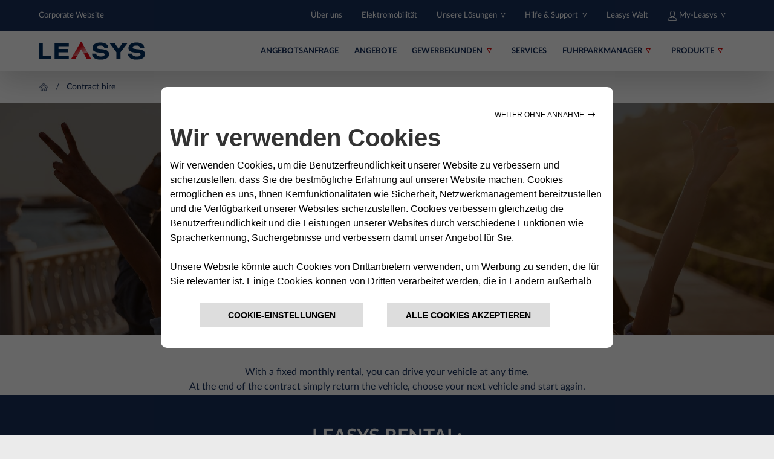

--- FILE ---
content_type: text/html; charset=UTF-8
request_url: https://www.leasys.com/at/austria/contract-hire
body_size: 14212
content:
<!DOCTYPE html>
<html  lang="de" itemscope
                                                     itemtype="https://schema.org/WebPage">

<head>
    <meta charset="utf-8">

    <!-- Google Tag Manager -->

    <script type="text/javascript">
        if (sessionStorage.getItem("referrer")) {
            $referrerCheck = sessionStorage.getItem("referrer");
            sessionStorage.removeItem("referrer");
        } else {
            $referrerCheck = document.referrer;
        }
    </script>
    <script type="text/plain" class="cl-onconsent-inline-performance">
        (function(w,d,s,l,i){w[l]=w[l]||[];w[l].push({'gtm.start':
            new Date().getTime(),event:'gtm.js'});var f=d.getElementsByTagName(s)[0],
        j=d.createElement(s),dl=l!='dataLayer'?'&l='+l:'';j.async=true;j.src=
        'https://www.googletagmanager.com/gtm.js?id='+i+dl;f.parentNode.insertBefore(j,f);
    })(window,document,'script','dataLayer','GTM-PHFRPBL');</script>
    <!-- End Google Tag Manager -->
        <!--    <link rel="canonical" href="--><?//=$baseaddrComplete?><!--">-->


    <title>Contract Hire: Vertragsmiete | Leasys</title><meta name="description" content="Mit einer festen monatlichen Miete können Sie Ihr Fahrzeug jederzeit fahren. Am Ende der Vertragslaufzeit einfach das Fahrzeug zurückgeben, nächstes Fahrzeug auswählen und neu starten." />
<meta property="og:url" content="https://www.leasys.com/at/austria/contract-hire" />
<meta property="og:site" content="https://www.leasys.com/at/austria/contract-hire" />
<meta property="og:title" content="Contract Hire: Vertragsmiete | Leasys" />
<meta property="og:description" content="Mit einer festen monatlichen Miete können Sie Ihr Fahrzeug jederzeit fahren. Am Ende der Vertragslaufzeit einfach das Fahrzeug zurückgeben, nächstes Fahrzeug auswählen und neu starten." />
<meta name="twitter:card" content="summary" />
<meta name="twitter:title" content="Contract Hire: Vertragsmiete | Leasys" />
<meta name="twitter:description" content="Mit einer festen monatlichen Miete können Sie Ihr Fahrzeug jederzeit fahren. Am Ende der Vertragslaufzeit einfach das Fahrzeug zurückgeben, nächstes Fahrzeug auswählen und neu starten." />
<meta http-equiv="Content-Type" content="text/html; charset=UTF-8" />
<meta name="viewport" content="width=device-width, initial-scale=1.0, maximum-scale=1.0, user-scalable=no" />
<meta http-equiv="X-UA-Compatible" content="IE=edge" />
<meta name="robots" content="all" />
<meta name="country" content="at" />

    <!--// META (SEO) -->
    
    <!-- STYLES & FONTS -->
        
                
    <link href="https://www.leasys.com/at/austria/contract-hire" rel="canonical" />
<link href="https://www.leasys.com/at/austria/contract-hire" hreflang="de-at" rel="alternate" />
<link href="/assets/css/screen.css?v=1758493" media="screen" rel="stylesheet" type="text/css" />                
    <!--// STYLES & FONTS  -->

    <!-- FAVICON -->
    <link rel="apple-touch-icon" sizes="180x180" href="/assets/img/favicon/apple-touch-icon.png">
    <link rel="icon" type="image/png" sizes="32x32" href="/assets/img/favicon/favicon-32x32.png">
    <link rel="icon" type="image/png" sizes="16x16" href="/assets/img/favicon/favicon-16x16.png">
    <link rel="manifest" href="/assets/img/favicon/site.webmanifest">
    <meta name="msapplication-TileColor" content="#18305b">
    <meta name="theme-color" content="#ffffff">
    <!--// FAVICON -->

            <script type="text/javascript" class="cl-onconsent-inline-essential" src="https://www.google.com/recaptcha/api.js" async defer></script>
    
    <!-- SCHEMA.org -->
    <meta itemprop="name" content="Contract Hire: Vertragsmiete | Leasys">
    <meta itemprop="description" content="Mit einer festen monatlichen Miete können Sie Ihr Fahrzeug jederzeit fahren. Am Ende der Vertragslaufzeit einfach das Fahrzeug zurückgeben, nächstes Fahrzeug auswählen und neu starten.">
    <!--    <meta itemprop="image" content="--><?//= $baseaddr . ASSET_PREFIX . '/assets/img/shared/logo.png' ?><!--">-->
    <!--// SCHEMA.org -->

</head>

<body class="leasys d-flex flex-column h-100 bg-white ">
<script>
    window.dataLayer = window.dataLayer || [];
</script>
            

<nav class="navbar navbar-expand nav-top d-none d-xl-block nav-top--blue" aria-label="Utility menu">
    <div class="container-fluid d-flex pl-xl-5 pr-xl-5">

                
                                    <ul class="navbar-nav">
                    <li class="nav-item dropdown">
                        <a class="nav-link pl-0 " href="https://corporate.leasys.com/english" role="button" aria-haspopup="true" aria-expanded="false" title="Corporate Website">
                            Corporate Website                        </a>
                    </li>
                </ul>
                    
                            <ul class="navbar-nav ml-auto">
                                                                                                        <li class="nav-item ">
                            <a
                                    class="nav-link  main "
                                    href="https://corporate.leasys.com/english/about-us_old"
                                    target="_blank"
                                    rel="noopener"
                                                                                            >
                                                                Über uns                            </a>

                                                    </li>
                                                                                                                            <li class="nav-item ">
                            <a
                                    class="nav-link  main "
                                    href="/at/austria/elektromobilitat"
                                    target=""
                                    rel=""
                                                                                            >
                                                                Elektromobilität                            </a>

                                                    </li>
                                                                                                                            <li class="nav-item dropdown">
                            <a
                                    class="nav-link  main dropdown-toggle"
                                    href="#"
                                    target=""
                                    rel=""
                                                                    data-toggle="dropdown"
                                    role="button"
                                    aria-haspopup="true"
                                    aria-expanded="false"
                                                                                            >
                                                                Unsere Lösungen                             </a>

                                                            <div class="dropdown-menu shadow-sm">
                                                                                                                                                            <a
                                                class="dropdown-item"
                                                href="/at/austria/unsere-losungen"
                                                target=""
                                                rel=""
                                                                                    >
                                            Alle lösungen                                        </a>
                                                                    </div>
                                                    </li>
                                                                                                                            <li class="nav-item dropdown">
                            <a
                                    class="nav-link  main dropdown-toggle"
                                    href="#"
                                    target=""
                                    rel=""
                                                                    data-toggle="dropdown"
                                    role="button"
                                    aria-haspopup="true"
                                    aria-expanded="false"
                                                                                            >
                                                                Hilfe & Support                            </a>

                                                            <div class="dropdown-menu shadow-sm">
                                                                                                                                                            <a
                                                class="dropdown-item"
                                                href="/at/austria/company/kontakt"
                                                target=""
                                                rel=""
                                                                                    >
                                            Kontakt                                        </a>
                                                                                                                                                            <a
                                                class="dropdown-item"
                                                href="/at/austria/useful-information/faq"
                                                target=""
                                                rel=""
                                                                                    >
                                            Faq                                        </a>
                                                                                                                                                            <a
                                                class="dropdown-item"
                                                href="/at/austria/n%C3%BCtzliche-dokumente"
                                                target=""
                                                rel=""
                                                                                    >
                                            Nützliche Dokumente                                        </a>
                                                                    </div>
                                                    </li>
                                                                                                                            <li class="nav-item ">
                            <a
                                    class="nav-link  main "
                                    href="/at/austria/leasys-world"
                                    target=""
                                    rel=""
                                                                                            >
                                                                Leasys Welt                            </a>

                                                    </li>
                                                                                                                            <li class="nav-item dropdown">
                            <a
                                    class="nav-link  main dropdown-toggle"
                                    href="#"
                                    target=""
                                    rel=""
                                                                    data-toggle="dropdown"
                                    role="button"
                                    aria-haspopup="true"
                                    aria-expanded="false"
                                                                                            >
                                <picture >
	<source srcset="/international/img/31064/image-thumb__31064__header-link-icon/Icona_Area_Clienti_bianca.webp 1x, /international/img/31064/image-thumb__31064__header-link-icon/Icona_Area_Clienti_bianca@2x.webp 2x" type="image/webp" />
	<source srcset="/international/img/31064/image-thumb__31064__header-link-icon/Icona_Area_Clienti_bianca.png 1x, /international/img/31064/image-thumb__31064__header-link-icon/Icona_Area_Clienti_bianca@2x.png 2x" type="image/png" />
	<img src="/international/img/31064/image-thumb__31064__header-link-icon/Icona_Area_Clienti_bianca.png" width="16" height="16" alt="" loading="lazy" srcset="/international/img/31064/image-thumb__31064__header-link-icon/Icona_Area_Clienti_bianca.png 1x, /international/img/31064/image-thumb__31064__header-link-icon/Icona_Area_Clienti_bianca@2x.png 2x" />
</picture>
                                My-Leasys                            </a>

                                                            <div class="dropdown-menu shadow-sm">
                                                                                                                                                            <a
                                                class="dropdown-item"
                                                href="https://areaclienti.leasys.com/MyLeasys/login.jsp"
                                                target="_blank"
                                                rel="noopener"
                                                                                    >
                                            Login                                        </a>
                                                                                                                                                            <a
                                                class="dropdown-item"
                                                href="/at/austria/my-leasys"
                                                target=""
                                                rel=""
                                                                                    >
                                            Entdecke mehr                                        </a>
                                                                    </div>
                                                    </li>
                                                                                                                            <li class="nav-item ">
                            <a
                                    class="nav-link nav-favourite main "
                                    href="/at/austria/favoriten"
                                    target=""
                                    rel=""
                                                                                            >
                                <picture >
	<source srcset="/international/img/139363/image-thumb__139363__header-link-icon/heart_icon.webp 1x, /international/img/139363/image-thumb__139363__header-link-icon/heart_icon@2x.webp 2x" type="image/webp" />
	<source srcset="/international/img/139363/image-thumb__139363__header-link-icon/heart_icon.png 1x, /international/img/139363/image-thumb__139363__header-link-icon/heart_icon@2x.png 2x" type="image/png" />
	<img src="/international/img/139363/image-thumb__139363__header-link-icon/heart_icon.png" width="19" height="16" alt="" loading="lazy" srcset="/international/img/139363/image-thumb__139363__header-link-icon/heart_icon.png 1x, /international/img/139363/image-thumb__139363__header-link-icon/heart_icon@2x.png 2x" />
</picture>
                                Favoriten                            </a>

                                                    </li>
                                                                </ul>
            </div>
</nav>
            
<nav class="sticky-top navbar navbar-expand-xl nav-main nav-main--white shadow-lg ">
    <div class="container-fluid d-flex pl-xl-5 pr-xl-5">
                            <a class="navbar-brand mr-0 mr-md-2" href="/at/austria" aria-label="Leasys">
                <img class="nav-main-logo" src="/international/img/logo_leasys_stellantis_def/logo-positivo.svg" alt="Leasys">
            </a>
        
        <ul class="nav mobileIconNavContainer">
            
                    </ul>
        <button class="navbar-toggler" type="button">
            <span class="navbar-toggler-icon"></span>
        </button>
        <ul class="navbar-nav ml-auto">
                                                            <li class="nav-item dropdown">
                    <a
                        href="/at/austria/angebotsanfrage"
                        target=""
                        class="nav-link "
                        rel=""
                                                                    >
                        Angebotsanfrage                    </a>
                    
                
                                    </li>
                                                            <li class="nav-item dropdown">
                    <a
                        href="/at/austria/angebote"
                        target=""
                        class="nav-link "
                        rel=""
                                                                    >
                        Angebote                    </a>
                    
                
                                    </li>
                                                            <li class="nav-item dropdown">
                    <a
                        href="#"
                        target=""
                        class="nav-link dropdown-toggle mr-md-2"
                        rel=""
                                                    data-toggle="dropdown"
                            role="button"
                            aria-haspopup="true"
                            aria-expanded="false"
                                                                    >
                        Gewerbekunden                    </a>
                    
                
                                            <div class="dropdown-menu dropdown-menu-right shadow-sm">
                                                                                                                            <a
                                        class="dropdown-item"
                                        href="/at/austria/target/selbststandige-und-kmu"
                                        target=""
                                        rel=""
                                                                        >
                                    Selbstständige und KMU                                </a>
                                                    </div>
                                    </li>
                                                            <li class="nav-item dropdown">
                    <a
                        href="/at/austria/services"
                        target=""
                        class="nav-link "
                        rel=""
                                                                    >
                        Services                    </a>
                    
                
                                    </li>
                                                            <li class="nav-item dropdown">
                    <a
                        href="#"
                        target=""
                        class="nav-link dropdown-toggle mr-md-2"
                        rel=""
                                                    data-toggle="dropdown"
                            role="button"
                            aria-haspopup="true"
                            aria-expanded="false"
                                                                    >
                        Fuhrparkmanager                    </a>
                    
                
                                            <div class="dropdown-menu dropdown-menu-right shadow-sm">
                                                                                                                            <a
                                        class="dropdown-item"
                                        href="/at/austria/target/flotte-und-grobkunden"
                                        target=""
                                        rel=""
                                                                        >
                                    Lösungen für Fuhrparkmanager                                </a>
                                                                                                                            <a
                                        class="dropdown-item"
                                        href="/at/austria/flottenmanagement"
                                        target=""
                                        rel=""
                                                                        >
                                    FLOTTENMANAGEMENT                                </a>
                                                    </div>
                                    </li>
                                                            <li class="nav-item dropdown">
                    <a
                        href="#"
                        target=""
                        class="nav-link dropdown-toggle mr-md-2"
                        rel=""
                                                    data-toggle="dropdown"
                            role="button"
                            aria-haspopup="true"
                            aria-expanded="false"
                                                                    >
                        PRODUKTE                     </a>
                    
                
                                            <div class="dropdown-menu dropdown-menu-right shadow-sm">
                                                                                                                            <a
                                        class="dropdown-item"
                                        href="/at/austria/products/e-move"
                                        target=""
                                        rel=""
                                                                        >
                                    E-MOVE                                </a>
                                                                                                                            <a
                                        class="dropdown-item"
                                        href="/at/austria/products/leasys-pro"
                                        target=""
                                        rel=""
                                                                        >
                                    LEASYS PRO                                </a>
                                                    </div>
                                    </li>
                    </ul>
    </div>
</nav>            
<nav class="nav-collapse" aria-label="Mobile menu">
    <div class="container-fluid">
        <!-- NAVIGATION CONTROLS -->
        <div class="row">
            <div class="col-6">
                <div class="d-flex justify-content-start">
                    <div class="dropdown mt-2">
                                            </div>
                </div>
            </div>
            <div class="col-6">
                <div class="d-flex justify-content-end">
                    <div class="nav-collapse-header">
                        <div class="nav-collapse-header-btn">
                            <a href="#" class="nav-close" title="close">
                                <span class="close-icon-white"></span>
                            </a>
                        </div>
                    </div>
                </div>
            </div>
        </div>
        <!-- /NAVIGATION CONTROLS -->
    
        <!-- MAIN NAVIGATION -->
        <div class="row mt-2">
            <div class="col-12">
                <div class="nav-collapse-main w-100 p-3">
                    <div class="accordion nav-main-accordion" id="accordion">
                                                                                                                                                            <div class="nav-main-wrapper mb-2">
                                                                                                        <div class="nav-main-header">
                                        <h2 class="mb-0">
                                            <a
                                                href="/at/austria/angebote"
                                                class="btn btn-link  main"
                                                target=""
                                                rel=""
                                                                                            >
                                                Angebote                                            </a>
                                        </h2>
                                    </div>
                                                            </div>
                                                                                                            <div class="nav-main-wrapper mb-2">
                                                                    <div class="nav-main-accordion-header" id="gewerbekunden">
                                        <h2 class="mb-0">
                                            <button class="btn btn-link w-100" type="button" data-toggle="collapse" data-target="#gewerbekunden_collapse" aria-expanded="true" aria-controls="gewerbekunden_collapse">
                                                Gewerbekunden                                            </button>
                                        </h2>
                                    </div>
                                    <div id="gewerbekunden_collapse" class="collapse" aria-labelledby="gewerbekunden" data-parent="#accordion">
                                        <ul class="nav flex-column">
                                                                                                                                                                                            <li class="nav-item">
                                                    <a
                                                        class="nav-link "
                                                        href="/at/austria/products/leasys-pro"
                                                        target=""
                                                        rel=""
                                                                                                                >
                                                                                                                Leasys Pro                                                    </a>
                                                </li>
                                                                                                                                                                                            <li class="nav-item">
                                                    <a
                                                        class="nav-link "
                                                        href="/at/austria/target/selbststandige-und-kmu"
                                                        target=""
                                                        rel=""
                                                                                                                >
                                                                                                                Selbststandige und KMU                                                    </a>
                                                </li>
                                                                                    </ul>
                                    </div>
                                                            </div>
                                                                                                            <div class="nav-main-wrapper mb-2">
                                                                                                        <div class="nav-main-header">
                                        <h2 class="mb-0">
                                            <a
                                                href="/at/austria/services"
                                                class="btn btn-link  main"
                                                target=""
                                                rel=""
                                                                                            >
                                                Services                                            </a>
                                        </h2>
                                    </div>
                                                            </div>
                                                                                                            <div class="nav-main-wrapper mb-2">
                                                                    <div class="nav-main-accordion-header" id="fuhrparkmanager">
                                        <h2 class="mb-0">
                                            <button class="btn btn-link w-100" type="button" data-toggle="collapse" data-target="#fuhrparkmanager_collapse" aria-expanded="true" aria-controls="fuhrparkmanager_collapse">
                                                Fuhrparkmanager                                            </button>
                                        </h2>
                                    </div>
                                    <div id="fuhrparkmanager_collapse" class="collapse" aria-labelledby="fuhrparkmanager" data-parent="#accordion">
                                        <ul class="nav flex-column">
                                                                                                                                                                                            <li class="nav-item">
                                                    <a
                                                        class="nav-link "
                                                        href="/at/austria/target/flotte-und-grobkunden"
                                                        target=""
                                                        rel=""
                                                                                                                >
                                                                                                                Lösungen für Fuhrparkmanager                                                    </a>
                                                </li>
                                                                                                                                                                                            <li class="nav-item">
                                                    <a
                                                        class="nav-link "
                                                        href="/at/austria/flottenmanagement"
                                                        target=""
                                                        rel=""
                                                                                                                >
                                                                                                                FLEET MANAGEMENT                                                    </a>
                                                </li>
                                                                                    </ul>
                                    </div>
                                                            </div>
                                                                                                            <div class="nav-main-wrapper mb-2">
                                                                                                        <div class="nav-main-header">
                                        <h2 class="mb-0">
                                            <a
                                                href="/at/austria/elektromobilitat"
                                                class="btn btn-link  main"
                                                target=""
                                                rel=""
                                                                                            >
                                                Elektromobilität                                            </a>
                                        </h2>
                                    </div>
                                                            </div>
                                                                                                            <div class="nav-main-wrapper mb-2">
                                                                    <div class="nav-main-accordion-header" id="unsere-losungen">
                                        <h2 class="mb-0">
                                            <button class="btn btn-link w-100" type="button" data-toggle="collapse" data-target="#unsere-losungen_collapse" aria-expanded="true" aria-controls="unsere-losungen_collapse">
                                                Unsere Lösungen                                             </button>
                                        </h2>
                                    </div>
                                    <div id="unsere-losungen_collapse" class="collapse" aria-labelledby="unsere-losungen" data-parent="#accordion">
                                        <ul class="nav flex-column">
                                                                                                                                                                                            <li class="nav-item">
                                                    <a
                                                        class="nav-link "
                                                        href="/at/austria/unsere-losungen"
                                                        target=""
                                                        rel=""
                                                                                                                >
                                                                                                                Alle lösungen                                                    </a>
                                                </li>
                                                                                    </ul>
                                    </div>
                                                            </div>
                                                                                                            <div class="nav-main-wrapper mb-2">
                                                                    <div class="nav-main-accordion-header" id="hilfe-support">
                                        <h2 class="mb-0">
                                            <button class="btn btn-link w-100" type="button" data-toggle="collapse" data-target="#hilfe-support_collapse" aria-expanded="true" aria-controls="hilfe-support_collapse">
                                                Hilfe & Support                                            </button>
                                        </h2>
                                    </div>
                                    <div id="hilfe-support_collapse" class="collapse" aria-labelledby="hilfe-support" data-parent="#accordion">
                                        <ul class="nav flex-column">
                                                                                                                                                                                            <li class="nav-item">
                                                    <a
                                                        class="nav-link "
                                                        href="/at/austria/company/kontakt"
                                                        target=""
                                                        rel=""
                                                                                                                >
                                                                                                                Kontakt                                                    </a>
                                                </li>
                                                                                                                                                                                            <li class="nav-item">
                                                    <a
                                                        class="nav-link "
                                                        href="/at/austria/useful-information/faq"
                                                        target=""
                                                        rel=""
                                                                                                                >
                                                                                                                Faq                                                    </a>
                                                </li>
                                                                                                                                                                                            <li class="nav-item">
                                                    <a
                                                        class="nav-link "
                                                        href="/at/austria/n%C3%BCtzliche-dokumente"
                                                        target=""
                                                        rel=""
                                                                                                                >
                                                                                                                Nützliche Dokumente                                                    </a>
                                                </li>
                                                                                    </ul>
                                    </div>
                                                            </div>
                                                                                                            <div class="nav-main-wrapper mb-2">
                                                                    <div class="nav-main-accordion-header" id="my-leasys">
                                        <h2 class="mb-0">
                                            <button class="btn btn-link w-100" type="button" data-toggle="collapse" data-target="#my-leasys_collapse" aria-expanded="true" aria-controls="my-leasys_collapse">
                                                My-Leasys                                            </button>
                                        </h2>
                                    </div>
                                    <div id="my-leasys_collapse" class="collapse" aria-labelledby="my-leasys" data-parent="#accordion">
                                        <ul class="nav flex-column">
                                                                                                                                                                                            <li class="nav-item">
                                                    <a
                                                        class="nav-link "
                                                        href="https://areaclienti.leasys.com/MyLeasys/login.jsp"
                                                        target="_blank"
                                                        rel="noopener"
                                                                                                                >
                                                                                                                Login                                                    </a>
                                                </li>
                                                                                                                                                                                            <li class="nav-item">
                                                    <a
                                                        class="nav-link "
                                                        href="/at/austria/my-leasys"
                                                        target=""
                                                        rel=""
                                                                                                                >
                                                                                                                Entdecke mehr                                                    </a>
                                                </li>
                                                                                    </ul>
                                    </div>
                                                            </div>
                                                                                                            <div class="nav-main-wrapper mb-2">
                                                                    <div class="nav-main-accordion-header" id="produkte">
                                        <h2 class="mb-0">
                                            <button class="btn btn-link w-100" type="button" data-toggle="collapse" data-target="#produkte_collapse" aria-expanded="true" aria-controls="produkte_collapse">
                                                PRODUKTE                                             </button>
                                        </h2>
                                    </div>
                                    <div id="produkte_collapse" class="collapse" aria-labelledby="produkte" data-parent="#accordion">
                                        <ul class="nav flex-column">
                                                                                                                                                                                            <li class="nav-item">
                                                    <a
                                                        class="nav-link "
                                                        href="/at/austria/products/e-move"
                                                        target=""
                                                        rel=""
                                                                                                                >
                                                                                                                E-MOVE                                                    </a>
                                                </li>
                                                                                                                                                                                            <li class="nav-item">
                                                    <a
                                                        class="nav-link "
                                                        href="/at/austria/products/leasys-pro"
                                                        target=""
                                                        rel=""
                                                                                                                >
                                                                                                                LEASYS PRO                                                    </a>
                                                </li>
                                                                                    </ul>
                                    </div>
                                                            </div>
                                            </div>
                </div>
            </div>
        </div>
        <!-- /MAIN NAVIGATION -->
        <style>
            .nav-collapse .nav-collapse-top .nav-item a.cart-icon{
                position: relative;
                width: fit-content;
            }
            .nav-collapse .nav-collapse-top .nav-item a.cart-icon::after{
                display: inline-block;     
                content:"";     
                position: absolute;     
                top: 8px;
                right: -7px;     
                background-size: contain;     
                background-repeat: no-repeat;     
                background-position: center;     
                width: 18px;     
                height: 18px;     
                background-image: url("[data-uri]"); 
            }
        </style>
        <div class="row">
            <div class="col-12">
                <div class="nav-collapse-top w-100">
                    <ul class="nav flex-column">
                                                                                                            <li class="nav-item">
                                <a
                                    class="nav-link ffff  main"
                                    href="https://corporate.leasys.com/english/about-us_old"
                                    target="_blank"
                                    rel="noopener"
                                                                        >
                                    Über uns                                </a>
                            </li>
                                                                                                            <li class="nav-item">
                                <a
                                    class="nav-link ffff  main"
                                    href="/at/austria/leasys-world"
                                    target=""
                                    rel=""
                                                                        >
                                    Leasys Welt                                </a>
                            </li>
                                                                                                            <li class="nav-item">
                                <a
                                    class="nav-link ffff nav-favourite main"
                                    href="/at/austria/favoriten"
                                    target=""
                                    rel=""
                                                                        >
                                    Favoriten                                </a>
                            </li>
                        
                                                                    </ul>
                </div>
            </div>
        </div>
    </div>
</nav>
            
            <breadcrumb-container>
                <div class="breadcrumbs-container ">
        <div class="breadcrumbs container-fluid pl-xl-5 pr-xl-5">
            <ul class="breadcrumbs-list">
                <li><a href=/at/austria><img src="/assets/img/icons/home-breadcrumbs.png" height="16" alt="Home"></a></li>
                                    <li><a style="pointer-events: none; cursor: default;" href=/at/austria/contract-hire>Contract hire</a></li>
                            </ul>
        </div>
    </div>
            </breadcrumb-container>
    

<!-- START CONTENT -->




                                    
            
                                    
    <section class="">
        <div class="owl-carousel owl-theme main-slider  "
             data-customanimationsd="0"
             data-customanimationsi="0"
        >
                                                    <!--Desktop 1917x575 -->
<!--Tablet 1366x575 -->
<!--Mobile 768x575 -->

        <div class="item active " data-position="1">
        <div class="main-slider-image  ">
            
            <div class="background">
                
<picture>
    <!-- Full HD Resolution -->
    <source srcset="/international/img/noleggio-lungo-termine/22456/image-thumb__22456__slider_image_desktop/noleggio-a-lungo-desktop.jpg" media="(min-width: 1920px)" />
    <!-- Samsung Galaxy S7 Edge -->
    <source srcset="/international/img/noleggio-lungo-termine/22456/image-thumb__22456__slider_image_desktop/noleggio-a-lungo-desktop.jpg" media="(min-width: 1442px)" />
    <!-- HiDPI Laptop -->
    <source srcset="/international/img/noleggio-lungo-termine/22456/image-thumb__22456__slider_image_desktop/noleggio-a-lungo-desktop.jpg" media="(min-width: 1440px)" />
    <!-- Common Resolution -->
    <source srcset="/international/img/noleggio-lungo-termine/22456/image-thumb__22456__slider_image_desktop/noleggio-a-lungo-desktop.jpg" media="(min-width: 1366px)" />
    <!-- 4:3 (Old CRT monitors) -->
    <source srcset="/international/img/noleggio-lungo-termine/22456/image-thumb__22456__slider_image_desktop/noleggio-a-lungo-desktop.jpg" media="(min-width: 1200px)" />
    <!-- iPad Pro -->
    <source srcset="/international/img/noleggio-lungo-termine/22457/image-thumb__22457__slider_image_tablet/noleggio-a-lungo-tablet.jpg" media="(min-width: 1024px)" />
    <!-- iPad -->
    <source srcset="/international/img/noleggio-lungo-termine/22457/image-thumb__22457__slider_image_tablet/noleggio-a-lungo-tablet.jpg" media="(min-width: 992px)" />
    <!-- iPad -->
    <source srcset="/international/img/noleggio-lungo-termine/22457/image-thumb__22457__slider_image_tablet/noleggio-a-lungo-tablet.jpg" media="(min-width: 768px)" />
    <!-- iPhone 6 Plus -->
    <source srcset="/international/img/noleggio-lungo-termine/22461/image-thumb__22461__slider_image_mobile/noleggio-a-lungo-mobile.jpg" media="(min-width: 576px)" />
    <!-- iPhone 6 Plus -->
    <source srcset="/international/img/noleggio-lungo-termine/22461/image-thumb__22461__slider_image_mobile/noleggio-a-lungo-mobile.jpg" media="(min-width: 414px)" />
    <!-- Google Nexus 5X -->
    <source srcset="/international/img/noleggio-lungo-termine/22461/image-thumb__22461__slider_image_mobile/noleggio-a-lungo-mobile.jpg" media="(min-width: 412px)" />
    <!-- iPhone 6 -->
    <source srcset="/international/img/noleggio-lungo-termine/22461/image-thumb__22461__slider_image_mobile/noleggio-a-lungo-mobile.jpg" media="(min-width: 375px)" />
    <!-- iPhone 5 -->
    <source srcset="/international/img/noleggio-lungo-termine/22461/image-thumb__22461__slider_image_mobile/noleggio-a-lungo-mobile.jpg" media="(min-width: 300px)" />
    <!-- If the browser doesn't support "srcset" attribute, then load the default resolution -->
    <img src="/international/img/noleggio-lungo-termine/22456/image-thumb__22456__slider_image_desktop/noleggio-a-lungo-desktop.jpg" alt="" class="img-fluid main-slider-bg-image"/>
</picture>            </div>

                            <div class="gradient-slider gradient-slider--transparent-black"></div>
            
            <div class="main-slider-content ">
                <div class="container">
                    <div class="row">
                                                <div class="col-12 col-lg-6 offset-lg-3">
                            <div class="text-center                                    ">
                                                                                                <h3 class="h3 tag_slide">
                                    CONTRACT HIRE                                </h3>
                                <div class="wyswyg">
                                                                    </div>
                                                            </div>
                        </div>
                    </div>
                </div>
            </div>
        </div>
        
        <div class="main-slider-content--mobile main-slider-content--mobile--blue d-md-none mt-4">
    <div class="container">
        <div class="row">
            <div class="col-12">
                <div class="text-center">
                                        <div class="row">
                        <div class="col-12">
                                                            <h3>CONTRACT HIRE</h3>
                                                                                </div>
                    </div>

                    <div class="row">
                                                                                                                    </div>
                </div>
            </div>
        </div>
    </div>
</div>
    </div>
                    
                
        </div>
    </section>

                
                            
                    




                                    
            
                                    
            <section class="section overflow-hidden section--white  ">
        <div class="container">
            <div class="row  ">

                
                <div class="col-12 col-md-12 col-lg-12                "
                >
                    <div style="text-align:center">
<p>With a fixed monthly rental, you can drive your vehicle at any time.<br />
At the end of the contract simply return the vehicle, choose your next vehicle and start again.</p>
</div>
                </div>

                

            </div>
        </div>
    </section>

                
                            
                    




                                    
            
                                    <section class="section section--blue" style="overflow: inherit"> <div class="text-center" style="position: absolute;bottom: 0;margin-bottom: -18px;z-index: 2;left: 50%;margin-top: 50%;transform: translate(-50%, 0%);"> <a href="#info-noleggio" data-scroll-to class="btn btn-leasys-red">HOW?</a> </div> <div class="container"> <div class="row"> <div class="col-12 text-center"> <h2 class="text-uppercase text-white font-weight-bold">LEASYS RENTAL:</h2> <h4 class="text-uppercase text-white">ENJOY DRIVING HASSLE-FREE</h4> </div> </div> </div> </section>
                
                            
                    




                                    
            
                                    <a id="info-noleggio" name="info-noleggio"></a></div>
                
                            
                    




                                    
            
                                    
    <section class="">
        <div class="owl-carousel owl-theme main-slider  "
             data-customanimationsd="0"
             data-customanimationsi="0"
        >
                                                    <!--Desktop 1917x575 -->
<!--Tablet 1366x575 -->
<!--Mobile 768x575 -->

        <div class="item active mb-0" data-position="1">
        <div class="main-slider-image tablet-fix ">
            
            <div class="background">
                
<picture>
    <!-- Full HD Resolution -->
    <source srcset="/international/img/noleggio-lungo-termine/22453/image-thumb__22453__slider_image_desktop/nessuna-spesa-desktop.jpg" media="(min-width: 1920px)" />
    <!-- Samsung Galaxy S7 Edge -->
    <source srcset="/international/img/noleggio-lungo-termine/22453/image-thumb__22453__slider_image_desktop/nessuna-spesa-desktop.jpg" media="(min-width: 1442px)" />
    <!-- HiDPI Laptop -->
    <source srcset="/international/img/noleggio-lungo-termine/22453/image-thumb__22453__slider_image_desktop/nessuna-spesa-desktop.jpg" media="(min-width: 1440px)" />
    <!-- Common Resolution -->
    <source srcset="/international/img/noleggio-lungo-termine/22453/image-thumb__22453__slider_image_desktop/nessuna-spesa-desktop.jpg" media="(min-width: 1366px)" />
    <!-- 4:3 (Old CRT monitors) -->
    <source srcset="/international/img/noleggio-lungo-termine/22453/image-thumb__22453__slider_image_desktop/nessuna-spesa-desktop.jpg" media="(min-width: 1200px)" />
    <!-- iPad Pro -->
    <source srcset="/international/img/noleggio-lungo-termine/22459/image-thumb__22459__slider_image_tablet/nessuna-spesa-tablet.jpg" media="(min-width: 1024px)" />
    <!-- iPad -->
    <source srcset="/international/img/noleggio-lungo-termine/22459/image-thumb__22459__slider_image_tablet/nessuna-spesa-tablet.jpg" media="(min-width: 992px)" />
    <!-- iPad -->
    <source srcset="/international/img/noleggio-lungo-termine/22459/image-thumb__22459__slider_image_tablet/nessuna-spesa-tablet.jpg" media="(min-width: 768px)" />
    <!-- iPhone 6 Plus -->
    <source srcset="/international/img/noleggio-lungo-termine/22460/image-thumb__22460__slider_image_mobile/nessuna-spesa-mobile.jpg" media="(min-width: 576px)" />
    <!-- iPhone 6 Plus -->
    <source srcset="/international/img/noleggio-lungo-termine/22460/image-thumb__22460__slider_image_mobile/nessuna-spesa-mobile.jpg" media="(min-width: 414px)" />
    <!-- Google Nexus 5X -->
    <source srcset="/international/img/noleggio-lungo-termine/22460/image-thumb__22460__slider_image_mobile/nessuna-spesa-mobile.jpg" media="(min-width: 412px)" />
    <!-- iPhone 6 -->
    <source srcset="/international/img/noleggio-lungo-termine/22460/image-thumb__22460__slider_image_mobile/nessuna-spesa-mobile.jpg" media="(min-width: 375px)" />
    <!-- iPhone 5 -->
    <source srcset="/international/img/noleggio-lungo-termine/22460/image-thumb__22460__slider_image_mobile/nessuna-spesa-mobile.jpg" media="(min-width: 300px)" />
    <!-- If the browser doesn't support "srcset" attribute, then load the default resolution -->
    <img src="/international/img/noleggio-lungo-termine/22453/image-thumb__22453__slider_image_desktop/nessuna-spesa-desktop.jpg" alt="" class="img-fluid main-slider-bg-image"/>
</picture>            </div>

                            <div class="gradient-slider "></div>
            
            <div class="main-slider-content main-slider-content--blue">
                <div class="container-fluid">
                    <div class="row">
                                                <div class="col-6 offset-6 col-md-6 offset-md-4 col-lg-5 offset-lg-5 col-xl-6 offset-xl-6">
                            <div class="text-right                                    ">
                                                                                                <h3 class="h3 tag_slide">
                                    <div class="text-left">NO INITIAL COST</div>
                                </h3>
                                <div class="wyswyg">
                                    <div class="text-leasys-gray text-left">Leasys will think about purchasing the car, think about the insurance, take responsibility&nbsp;for the insurance. You only need to pay the monthly fee. The rental is fixed for the whole duration of the contract, no unexpected cost.</div>
                                </div>
                                                            </div>
                        </div>
                    </div>
                </div>
            </div>
        </div>
        
        <div class="main-slider-content--mobile main-slider-content--mobile--blue d-md-none ">
    <div class="container">
        <div class="row">
            <div class="col-12">
                <div class="text-center">
                                        <div class="row">
                        <div class="col-12">
                                                            <h3><div class="text-left">NO INITIAL COST</div>
</h3>
                                                                                        <div class="wyswyg">
                                    <div class="text-leasys-gray text-left">Leasys will think about purchasing the car, think about the insurance, take responsibility&nbsp;for the insurance. You only need to pay the monthly fee. The rental is fixed for the whole duration of the contract, no unexpected cost.</div>
                                </div>
                                                    </div>
                    </div>

                    <div class="row">
                                                                                                                    </div>
                </div>
            </div>
        </div>
    </div>
</div>
    </div>
                    
                
        </div>
    </section>

                
                            
                    




                                    
            
                                    
    <section class="">
        <div class="owl-carousel owl-theme main-slider  "
             data-customanimationsd="0"
             data-customanimationsi="0"
        >
                                                    <!--Desktop 1917x575 -->
<!--Tablet 1366x575 -->
<!--Mobile 768x575 -->

        <div class="item active mb-0" data-position="1">
        <div class="main-slider-image tablet-fix ">
            
            <div class="background">
                
<picture>
    <!-- Full HD Resolution -->
    <source srcset="/international/img/noleggio-lungo-termine/22455/image-thumb__22455__slider_image_desktop/flessibilita-desktop.jpg" media="(min-width: 1920px)" />
    <!-- Samsung Galaxy S7 Edge -->
    <source srcset="/international/img/noleggio-lungo-termine/22455/image-thumb__22455__slider_image_desktop/flessibilita-desktop.jpg" media="(min-width: 1442px)" />
    <!-- HiDPI Laptop -->
    <source srcset="/international/img/noleggio-lungo-termine/22455/image-thumb__22455__slider_image_desktop/flessibilita-desktop.jpg" media="(min-width: 1440px)" />
    <!-- Common Resolution -->
    <source srcset="/international/img/noleggio-lungo-termine/22455/image-thumb__22455__slider_image_desktop/flessibilita-desktop.jpg" media="(min-width: 1366px)" />
    <!-- 4:3 (Old CRT monitors) -->
    <source srcset="/international/img/noleggio-lungo-termine/22455/image-thumb__22455__slider_image_desktop/flessibilita-desktop.jpg" media="(min-width: 1200px)" />
    <!-- iPad Pro -->
    <source srcset="/international/img/noleggio-lungo-termine/22458/image-thumb__22458__slider_image_tablet/flessibilita-tablet.jpg" media="(min-width: 1024px)" />
    <!-- iPad -->
    <source srcset="/international/img/noleggio-lungo-termine/22458/image-thumb__22458__slider_image_tablet/flessibilita-tablet.jpg" media="(min-width: 992px)" />
    <!-- iPad -->
    <source srcset="/international/img/noleggio-lungo-termine/22458/image-thumb__22458__slider_image_tablet/flessibilita-tablet.jpg" media="(min-width: 768px)" />
    <!-- iPhone 6 Plus -->
    <source srcset="/international/img/noleggio-lungo-termine/22462/image-thumb__22462__slider_image_mobile/flessibilita-mobile.jpg" media="(min-width: 576px)" />
    <!-- iPhone 6 Plus -->
    <source srcset="/international/img/noleggio-lungo-termine/22462/image-thumb__22462__slider_image_mobile/flessibilita-mobile.jpg" media="(min-width: 414px)" />
    <!-- Google Nexus 5X -->
    <source srcset="/international/img/noleggio-lungo-termine/22462/image-thumb__22462__slider_image_mobile/flessibilita-mobile.jpg" media="(min-width: 412px)" />
    <!-- iPhone 6 -->
    <source srcset="/international/img/noleggio-lungo-termine/22462/image-thumb__22462__slider_image_mobile/flessibilita-mobile.jpg" media="(min-width: 375px)" />
    <!-- iPhone 5 -->
    <source srcset="/international/img/noleggio-lungo-termine/22462/image-thumb__22462__slider_image_mobile/flessibilita-mobile.jpg" media="(min-width: 300px)" />
    <!-- If the browser doesn't support "srcset" attribute, then load the default resolution -->
    <img src="/international/img/noleggio-lungo-termine/22455/image-thumb__22455__slider_image_desktop/flessibilita-desktop.jpg" alt="" class="img-fluid main-slider-bg-image"/>
</picture>            </div>

                            <div class="gradient-slider "></div>
            
            <div class="main-slider-content main-slider-content--blue">
                <div class="container-fluid">
                    <div class="row">
                                                <div class="col-6 col-md-7 col-lg-6  col-xl-7">
                            <div class="text-left                                    content-centered">
                                                                                                <h3 class="h3 tag_slide">
                                    <div class="text-left">FLEXIBILITY IS THE KEY TO&nbsp;OUR SERVICE</div>
                                </h3>
                                <div class="wyswyg">
                                    <div class="text-leasys-gray text-left">Your possible choices have no limits: you can choose the vehicle you want to drive and the services you wish to include such as scheduled services, maintenance and tyres. And if your requirements change, you can add more services at any time at a fixed cost.</div>
                                </div>
                                                            </div>
                        </div>
                    </div>
                </div>
            </div>
        </div>
        
        <div class="main-slider-content--mobile main-slider-content--mobile--blue d-md-none ">
    <div class="container">
        <div class="row">
            <div class="col-12">
                <div class="text-center">
                                        <div class="row">
                        <div class="col-12">
                                                            <h3><div class="text-left">FLEXIBILITY IS THE KEY TO&nbsp;OUR SERVICE</div>
</h3>
                                                                                        <div class="wyswyg">
                                    <div class="text-leasys-gray text-left">Your possible choices have no limits: you can choose the vehicle you want to drive and the services you wish to include such as scheduled services, maintenance and tyres. And if your requirements change, you can add more services at any time at a fixed cost.</div>
                                </div>
                                                    </div>
                    </div>

                    <div class="row">
                                                                                                                    </div>
                </div>
            </div>
        </div>
    </div>
</div>
    </div>
                    
                
        </div>
    </section>

                
                            
                    




                                    
            
                                    
    <section class="">
        <div class="owl-carousel owl-theme main-slider  "
             data-customanimationsd="0"
             data-customanimationsi="0"
        >
                                                    <!--Desktop 1917x575 -->
<!--Tablet 1366x575 -->
<!--Mobile 768x575 -->

        <div class="item active mb-0" data-position="1">
        <div class="main-slider-image tablet-fix ">
            
            <div class="background">
                
<picture>
    <!-- Full HD Resolution -->
    <source srcset="/international/img/noleggio-lungo-termine/22452/image-thumb__22452__slider_image_desktop/al-tuo-fianco-desktop.jpg" media="(min-width: 1920px)" />
    <!-- Samsung Galaxy S7 Edge -->
    <source srcset="/international/img/noleggio-lungo-termine/22452/image-thumb__22452__slider_image_desktop/al-tuo-fianco-desktop.jpg" media="(min-width: 1442px)" />
    <!-- HiDPI Laptop -->
    <source srcset="/international/img/noleggio-lungo-termine/22452/image-thumb__22452__slider_image_desktop/al-tuo-fianco-desktop.jpg" media="(min-width: 1440px)" />
    <!-- Common Resolution -->
    <source srcset="/international/img/noleggio-lungo-termine/22452/image-thumb__22452__slider_image_desktop/al-tuo-fianco-desktop.jpg" media="(min-width: 1366px)" />
    <!-- 4:3 (Old CRT monitors) -->
    <source srcset="/international/img/noleggio-lungo-termine/22452/image-thumb__22452__slider_image_desktop/al-tuo-fianco-desktop.jpg" media="(min-width: 1200px)" />
    <!-- iPad Pro -->
    <source srcset="/international/img/noleggio-lungo-termine/22464/image-thumb__22464__slider_image_tablet/al-tuo-fianco-tablet.jpg" media="(min-width: 1024px)" />
    <!-- iPad -->
    <source srcset="/international/img/noleggio-lungo-termine/22464/image-thumb__22464__slider_image_tablet/al-tuo-fianco-tablet.jpg" media="(min-width: 992px)" />
    <!-- iPad -->
    <source srcset="/international/img/noleggio-lungo-termine/22464/image-thumb__22464__slider_image_tablet/al-tuo-fianco-tablet.jpg" media="(min-width: 768px)" />
    <!-- iPhone 6 Plus -->
    <source srcset="/international/img/noleggio-lungo-termine/22465/image-thumb__22465__slider_image_mobile/al-tuo-fianco-mobile.jpg" media="(min-width: 576px)" />
    <!-- iPhone 6 Plus -->
    <source srcset="/international/img/noleggio-lungo-termine/22465/image-thumb__22465__slider_image_mobile/al-tuo-fianco-mobile.jpg" media="(min-width: 414px)" />
    <!-- Google Nexus 5X -->
    <source srcset="/international/img/noleggio-lungo-termine/22465/image-thumb__22465__slider_image_mobile/al-tuo-fianco-mobile.jpg" media="(min-width: 412px)" />
    <!-- iPhone 6 -->
    <source srcset="/international/img/noleggio-lungo-termine/22465/image-thumb__22465__slider_image_mobile/al-tuo-fianco-mobile.jpg" media="(min-width: 375px)" />
    <!-- iPhone 5 -->
    <source srcset="/international/img/noleggio-lungo-termine/22465/image-thumb__22465__slider_image_mobile/al-tuo-fianco-mobile.jpg" media="(min-width: 300px)" />
    <!-- If the browser doesn't support "srcset" attribute, then load the default resolution -->
    <img src="/international/img/noleggio-lungo-termine/22452/image-thumb__22452__slider_image_desktop/al-tuo-fianco-desktop.jpg" alt="" class="img-fluid main-slider-bg-image"/>
</picture>            </div>

                            <div class="gradient-slider "></div>
            
            <div class="main-slider-content main-slider-content--blue">
                <div class="container-fluid">
                    <div class="row">
                                                <div class="col-6 offset-6 col-md-6 offset-md-4 col-lg-5 offset-lg-5 col-xl-6 offset-xl-6">
                            <div class="text-right                                    ">
                                                                                                <h3 class="h3 tag_slide">
                                    <div class="text-left">ALWAYS BY YOUR SIDE, LIKE A GOOD TRAVEL MATE</div>
                                </h3>
                                <div class="wyswyg">
                                    <div class="text-leasys-gray text-left">In order to provide you with the best service we will always be present with our FCA approved garages thanks to our widespread service network.</div>
                                </div>
                                                            </div>
                        </div>
                    </div>
                </div>
            </div>
        </div>
        
        <div class="main-slider-content--mobile main-slider-content--mobile--blue d-md-none ">
    <div class="container">
        <div class="row">
            <div class="col-12">
                <div class="text-center">
                                        <div class="row">
                        <div class="col-12">
                                                            <h3><div class="text-left">ALWAYS BY YOUR SIDE, LIKE A GOOD TRAVEL MATE</div>
</h3>
                                                                                        <div class="wyswyg">
                                    <div class="text-leasys-gray text-left">In order to provide you with the best service we will always be present with our FCA approved garages thanks to our widespread service network.</div>
                                </div>
                                                    </div>
                    </div>

                    <div class="row">
                                                                                                                    </div>
                </div>
            </div>
        </div>
    </div>
</div>
    </div>
                    
                
        </div>
    </section>

                
                            
                    




                                    
            
                                    
    <section class="">
        <div class="owl-carousel owl-theme main-slider  "
             data-customanimationsd="0"
             data-customanimationsi="0"
        >
                                                    <!--Desktop 1917x575 -->
<!--Tablet 1366x575 -->
<!--Mobile 768x575 -->

        <div class="item active mb-0" data-position="1">
        <div class="main-slider-image tablet-fix ">
            
            <div class="background">
                
<picture>
    <!-- Full HD Resolution -->
    <source srcset="/international/img/noleggio-lungo-termine/22454/image-thumb__22454__slider_image_desktop/scegliere-desktop.jpg" media="(min-width: 1920px)" />
    <!-- Samsung Galaxy S7 Edge -->
    <source srcset="/international/img/noleggio-lungo-termine/22454/image-thumb__22454__slider_image_desktop/scegliere-desktop.jpg" media="(min-width: 1442px)" />
    <!-- HiDPI Laptop -->
    <source srcset="/international/img/noleggio-lungo-termine/22454/image-thumb__22454__slider_image_desktop/scegliere-desktop.jpg" media="(min-width: 1440px)" />
    <!-- Common Resolution -->
    <source srcset="/international/img/noleggio-lungo-termine/22454/image-thumb__22454__slider_image_desktop/scegliere-desktop.jpg" media="(min-width: 1366px)" />
    <!-- 4:3 (Old CRT monitors) -->
    <source srcset="/international/img/noleggio-lungo-termine/22454/image-thumb__22454__slider_image_desktop/scegliere-desktop.jpg" media="(min-width: 1200px)" />
    <!-- iPad Pro -->
    <source srcset="/international/img/noleggio-lungo-termine/22466/image-thumb__22466__slider_image_tablet/scegliere-tablet.jpg" media="(min-width: 1024px)" />
    <!-- iPad -->
    <source srcset="/international/img/noleggio-lungo-termine/22466/image-thumb__22466__slider_image_tablet/scegliere-tablet.jpg" media="(min-width: 992px)" />
    <!-- iPad -->
    <source srcset="/international/img/noleggio-lungo-termine/22466/image-thumb__22466__slider_image_tablet/scegliere-tablet.jpg" media="(min-width: 768px)" />
    <!-- iPhone 6 Plus -->
    <source srcset="/international/img/noleggio-lungo-termine/22463/image-thumb__22463__slider_image_mobile/scegliere-mobile.jpg" media="(min-width: 576px)" />
    <!-- iPhone 6 Plus -->
    <source srcset="/international/img/noleggio-lungo-termine/22463/image-thumb__22463__slider_image_mobile/scegliere-mobile.jpg" media="(min-width: 414px)" />
    <!-- Google Nexus 5X -->
    <source srcset="/international/img/noleggio-lungo-termine/22463/image-thumb__22463__slider_image_mobile/scegliere-mobile.jpg" media="(min-width: 412px)" />
    <!-- iPhone 6 -->
    <source srcset="/international/img/noleggio-lungo-termine/22463/image-thumb__22463__slider_image_mobile/scegliere-mobile.jpg" media="(min-width: 375px)" />
    <!-- iPhone 5 -->
    <source srcset="/international/img/noleggio-lungo-termine/22463/image-thumb__22463__slider_image_mobile/scegliere-mobile.jpg" media="(min-width: 300px)" />
    <!-- If the browser doesn't support "srcset" attribute, then load the default resolution -->
    <img src="/international/img/noleggio-lungo-termine/22454/image-thumb__22454__slider_image_desktop/scegliere-desktop.jpg" alt="" class="img-fluid main-slider-bg-image"/>
</picture>            </div>

                            <div class="gradient-slider "></div>
            
            <div class="main-slider-content main-slider-content--blue">
                <div class="container-fluid">
                    <div class="row">
                                                <div class="col-6 col-md-7 col-lg-6  col-xl-7">
                            <div class="text-left                                    content-centered">
                                                                                                <h3 class="h3 tag_slide">
                                    <div class="text-left">AT THE END OF OUR JOURNEY YOU CAN CHOOSE</div>
                                </h3>
                                <div class="wyswyg">
                                    <div class="text-leasys-gray text-left"><br />
Decide if you wish to return your vehicle, keep driving it, or hire a new car.<br />
&nbsp;</div>

<div class="text-left"><strong>With Contract Hire you have no worries of selling your vehicle at the end of your contract and no concerns over the future value of the vehicle. </strong></div>
                                </div>
                                                            </div>
                        </div>
                    </div>
                </div>
            </div>
        </div>
        
        <div class="main-slider-content--mobile main-slider-content--mobile--blue d-md-none ">
    <div class="container">
        <div class="row">
            <div class="col-12">
                <div class="text-center">
                                        <div class="row">
                        <div class="col-12">
                                                            <h3><div class="text-left">AT THE END OF OUR JOURNEY YOU CAN CHOOSE</div>
</h3>
                                                                                        <div class="wyswyg">
                                    <div class="text-leasys-gray text-left"><br />
Decide if you wish to return your vehicle, keep driving it, or hire a new car.<br />
&nbsp;</div>

<div class="text-left"><strong>With Contract Hire you have no worries of selling your vehicle at the end of your contract and no concerns over the future value of the vehicle. </strong></div>
                                </div>
                                                    </div>
                    </div>

                    <div class="row">
                                                                                                                    </div>
                </div>
            </div>
        </div>
    </div>
</div>
    </div>
                    
                
        </div>
    </section>

                
                            
                    




                                    
            
                                    
            <section class="section overflow-hidden section--white  ">
        <div class="container">
            <div class="row  ">

                
                <div class="col-12 col-md-12 col-lg-12                "
                >
                    <h2 style="text-align:center"><strong>WHAT ARE YOU WAITING FOR? </strong></h2>
&nbsp;

<p style="text-align:center"><a class="btn btn-leasys-red" href="/uk/english/offers">DISCOVER THE OFFERS</a></p>
                </div>

                

            </div>
        </div>
    </section>

                
                            
                    




                                    
            
                                    <section class="section section--white wizard">
    <div class="container">
        
        
                    <div class="row">
                <div class="col-12">
                    <header class="heading heading--line heading--center mb-0 heading--red " style="">
                                                    <h6>TO KNOW MORE</h6>
                        
                    </header>
                </div>
            </div>
            
            </div>
</section>
                
                            
                    




                                    
            
                                    <section class="section section--white normativa-accordion ">
    <div class="container">
        <div class="row">
                        <div class="col-12">
                <div class="normativa-accordion shadow-lg">
                    <div class="accordion accordion-faq p-4" id="content11faqcontainer">
                                                                                                            <div class="accordion-faq-container" id="">
                                <div class="accordion-faq-header" id="heading_content11faqcontainer_0" data-toggle="collapse" data-target="#collapse_content11faqcontainer_0" aria-expanded="false" aria-controls="collapse_content11faqcontainer_0">
                                                                        <h2 class="mb-0 ">
                                        COMPLAINT                                    </h2>
                                </div>
                                <div id="collapse_content11faqcontainer_0" class="collapse " aria-labelledby="heading_content11faqcontainer_0" data-parent="#content11faqcontainer">
                                    <div class="normativa-accordion-imprese-content">
    <div class="row">
        <div class="col-12">
          <p style="margin-left:0px; margin-right:0px"><span style="color:#18305b"><strong><span style="font-family:Calibri">I WOULD LIKE TO RAISE A COMPLAINT. WHO SHOULD I CONTACT?</span></strong></span></p>

<p style="margin-left:0px; margin-right:0px"><span style="color:#18305b"><span style="font-family:Calibri">We have 3 methods of contact: email: <u><a href="mailto:customer-relations@fcagroup.com">customer-relations@fcagroup.com</a></u>, write to us at: Leasys UK Ltd,<br />
PO Box 4590, Slough, Berkshire, SL1 0WU, or telephone us at: <u><a href="tel:03332071189">0333 2071189</a></u></span></span></p>
        </div>
    </div>
</div>
                                </div>
                            </div>
                                                                                                            <div class="accordion-faq-container" id="">
                                <div class="accordion-faq-header" id="heading_content11faqcontainer_1" data-toggle="collapse" data-target="#collapse_content11faqcontainer_1" aria-expanded="false" aria-controls="collapse_content11faqcontainer_1">
                                                                        <h2 class="mb-0 ">
                                        CONTRACT QUERY                                    </h2>
                                </div>
                                <div id="collapse_content11faqcontainer_1" class="collapse " aria-labelledby="heading_content11faqcontainer_1" data-parent="#content11faqcontainer">
                                    <div class="normativa-accordion-imprese-content">
    <div class="row">
        <div class="col-12">
          <p style="margin-left:0px; margin-right:0px"><span style="color:#18305b"><strong><span style="font-family:Calibri">I WOULD LIKE TO EXTEND MY AGREEMENT. WHO SHOULD I CONTACT? </span></strong></span></p>

<p style="margin-left:0px; margin-right:0px"><span style="color:#18305b"><span style="font-family:Calibri">Please phone our Contract Management Team on <u><a href="tel:03445614611">03445 614611</a></u> option 1/option 4 (Monday to Friday, between 9am and 5.30pm) or email <u><a href="mailto:contractsmanagement.uk@leasys.com">contractsmanagement.uk@leasys.com</a></u>. </span></span></p>

<p style="margin-left:0px; margin-right:0px"><span style="color:#18305b"><strong><span style="font-family:Calibri">I WOULD LIKE TO INCREASE THE MILEAGE ON MY AGREEMENT. WHO SHOULD I CONTACT? </span></strong></span></p>

<p style="margin-left:0px; margin-right:0px"><span style="color:#18305b"><span style="font-family:Calibri">Please phone our Contract Management Team on <u><a href="tel:03445614611">03445 614611</a></u> option 1/option 4 (Monday to Friday, between 9am and 5.30pm) or email <u><a href="mailto:contractsmanagement.uk@leasys.com">contractsmanagement.uk@leasys.com</a></u>. </span></span></p>

<p style="margin-left:0px; margin-right:0px"><span style="color:#18305b"><strong><span style="font-family:Calibri">I WOULD LIKE TO CHANGE MY DIRECT DEBIT DATE. WHO SHOULD I CONTACT? </span></strong></span></p>

<p style="margin-left:0px; margin-right:0px"><span style="color:#18305b"><span style="font-family:Calibri">Please phone our collections team on <u><a href="tel:03445614611">03445 614611</a></u> option 1 / option 1 (Monday to Friday, between 9am and 5.30pm) in order to request the change </span></span></p>

<p style="margin-left:0px; margin-right:0px"><span style="color:#18305b"><strong><span style="font-family:Calibri">I WOULD LIKE TO TRANSFER MY AGREEMENT TO ANOTHER PERSON/COMPANY. WHO SHOULD I CONTACT? </span></strong></span></p>

<p style="margin-left:0px; margin-right:0px"><span style="color:#18305b"><span style="font-family:Calibri">Please phone our Contract Management Team on <u><a href="tel:03445614611">03445 614611</a></u> option 1/option 4 (Monday to Friday, between 9am and 5.30pm) or email <u><a href="mailto:contractsmanagement.uk@leasys.com">contractsmanagement.uk@leasys.com</a></u>. </span></span></p>

<p style="margin-left:0px; margin-right:0px"><span style="color:#18305b"><strong><span style="font-family:Calibri">WHO CAN DRIVE MY LEASYS VEHICLE? </span></strong></span></p>

<p style="margin-left:0px; margin-right:0px"><span style="color:#18305b"><span style="font-family:Calibri">Please contact your insurance company as it depends on the chosen policy coverage. </span></span></p>

<p style="margin-left:0px; margin-right:0px"><span style="color:#18305b"><strong><span style="font-family:Calibri">IS IT POSSIBLE TO DRIVE MY VEHICLE ABROAD? </span></strong></span></p>

<p style="margin-left:0px; margin-right:0px"><span style="color:#18305b"><span style="font-family:Calibri">Yes, but please notify us 10 days before you leave the UK in order to obtain the V103 (travel document) via post. Please email the drivers' names and the travel dates to "<u><a href="mailto:contractsmanagement.uk@leasys.com">contractsmanagement.uk@leasys.com</a></u>" so we can issue the document. Please note that we will charge a fee of £11 plus VAT, per certificate. </span></span></p>

<p style="margin-left:0px; margin-right:0px"><span style="color:#18305b"><strong><span style="font-family:Calibri">WHERE CAN I FIND MY NEAREST DEALERSHIP? </span></strong></span></p>

<p style="margin-left:0px; margin-right:0px"><span style="color:#18305b"><span style="font-family:Calibri">Please visit your vehicle's manufacturer website. </span></span></p>

<p style="margin-left:0px; margin-right:0px"><span style="color:#18305b"><strong><span style="font-family:Calibri">DO I HAVE TO TAKE THE VEHICLE TO AN OFFICIAL DEALERSHIP TO HAVE IT SERVICED? </span></strong></span></p>

<p style="margin-left:0px; margin-right:0px"><span style="color:#18305b"><span style="font-family:Calibri">Yes, all Leasys vehicles have to be serviced using the authorised dealership network. </span></span></p>

<p style="margin-left:0px; margin-right:0px"><span style="color:#18305b"><strong><span style="font-family:Calibri">I RECEIVED A RECALL NOTIFICATION FOR MY VEHICLE. WHO SHOULD I CONTACT? </span></strong></span></p>

<p style="margin-left:0px; margin-right:0px"><span style="color:#18305b"><span style="font-family:Calibri">Please phone your dealership to book an appointment. </span></span></p>

<p style="margin-left:0px; margin-right:0px"><span style="color:#18305b"><strong><span style="font-family:Calibri">I'VE BEEN INVOLVED IN AN CAR ACCIDENT. WHO SHOULD I CONTACT? </span></strong></span></p>

<p style="margin-left:0px; margin-right:0px"><span style="color:#18305b"><span style="font-family:Calibri">Please contact your insurance immediately. Then please contact our Operations department on <u><a href="tel:03445614611">03445 614611</a></u> option 1/option 2 (Monday to Friday, between 9am and 5.30pm) in order to notify us about the accident. </span></span></p>

<p style="margin-left:0px; margin-right:0px"><span style="color:#18305b"><strong><span style="font-family:Calibri">MY VEHICLE BROKE DOWN. WHO COULD HELP ME? </span></strong></span></p>

<p style="margin-left:0px; margin-right:0px"><span style="color:#18305b"><span style="font-family:Calibri">Please contact the Leasys Driver Helpline on <u><a href="tel:03702413727">03702 413727</a></u> option 1 (24/7/365). </span></span></p>

<p style="margin-left:0px; margin-right:0px"><span style="color:#18305b"><strong><span style="font-family:Calibri">I NEED TO CHANGE THE TYRES OF MY VEHICLE. WHO SHOULD I CONTACT? </span></strong></span></p>

<p style="margin-left:0px; margin-right:0px"><span style="color:#18305b"><span style="font-family:Calibri">If you have Service/Maintenance/Tyres (S/M/T) plan with Leasys, please contact the Leasys Driver Helpline <a href="tel:03702413727"><u>03702 413727</u></a> option 2 (Monday to Friday, between 9am and 5.30pm) to book your appointment. </span></span></p>

<p style="margin-left:0px; margin-right:0px"><span style="color:#18305b"><strong><span style="font-family:Calibri">MY VEHICLE HAS BEEN STOLEN. WHO SHOULD I CONTACT? </span></strong></span></p>

<p style="margin-left:0px; margin-right:0px"><span style="color:#18305b"><span style="font-family:Calibri">Please notify your insurance company immediately, and give our email address <u><a href="mailto:operations.uk@leasys.com">operations.uk@leasys.com</a></u>. </span></span></p>

<p style="margin-left:0px; margin-right:0px"><span style="color:#18305b"><strong><span style="font-family:Calibri">MY VEHICLE HAS BEEN DEEMED AS A WRITE OFF. WHO SHOULD I CONTACT? </span></strong></span></p>

<p style="margin-left:0px; margin-right:0px"><span style="color:#18305b"><span style="font-family:Calibri">Please notify your insurance company immediately, and give our email address <u><a href="mailto:operations.uk@leasys.com">operations.uk@leasys.com</a></u>. </span></span></p>

<p style="margin-left:0px; margin-right:0px"><span style="color:#18305b"><strong><span style="font-family:Calibri">I HAVE RECEIVED AN INVOICE FOR A FINE/AN ADMINISTRATION FEE FOLLOWING A FINE. WHO COULD I ASK FURTHER CLARIFICATION? </span></strong></span></p>

<p style="margin-left:0px; margin-right:0px"><span style="color:#18305b"><span style="font-family:Calibri">Please contact our Operations department on <u><a href="tel:03445614611">03445 614611</a></u> option 1/option 2 (Monday to Friday, between 9am and 5.30pm) or email <u><a href="mailto:operations.uk@leasys.com">operations.uk@leasys.com</a></u> for more details. </span></span></p>

<p style="margin-left:0px; margin-right:0px"><span style="color:#18305b"><strong><span style="font-family:Calibri">I RECEIVED A LETTER STATING THAT MY VEHICLE IS NOT INSURED. WHO SHOULD I CONTACT? </span></strong></span></p>

<p style="margin-left:0px; margin-right:0px"><span style="color:#18305b"><span style="font-family:Calibri">Please contact our Operations department on <u><a href="tel:03445614611">03445 614611</a></u> option 1/option 2 (Monday to Friday, between 9am and 5.30pm) or email your insurance certificate to <u><a href="mailto:operations.uk@leasys.com">operations.uk@leasys.com</a></u>. </span></span></p>

<p style="margin-left:0px; margin-right:0px"><span style="color:#18305b"><strong><span style="font-family:Calibri">COULD YOU PROVIDE A COURTESY CAR? </span></strong></span></p>

<p style="margin-left:0px; margin-right:0px"><span style="color:#18305b"><span style="font-family:Calibri">No, unfortunately we cannot provide you with a courtesy car as it is not part of your agreement. </span></span></p>

<p style="margin-left:0px; margin-right:0px"><span style="color:#18305b"><strong><span style="font-family:Calibri">I HAVE RECEIVED AN MOT REMINDER BUT MY CONTRACT HIRE AGREEMENT ENDS BEFORE THE MOT EXPIRES. DO I STILL NEED TO GET THIS DONE? </span></strong></span></p>

<p style="margin-left:0px; margin-right:0px"><span style="color:#18305b"><span style="font-family:Calibri">You do not need to get the MOT carried out if the MOT date expires after the vehicle is returned. If the MOT expires before the collection date you must have the vehicle MOT'd to enable the collection agent to pick up the vehicle. If your contract includes maintenance please contact the Leasys Driver Helpline on <u><a href="tel:03702413727">03702 413727</a></u> option 3 (Monday to Friday, between 9am and 5.30pm) to book an appointment. </span></span></p>

<p style="margin-left:0px; margin-right:0px"><span style="color:#18305b"><strong><span style="font-family:Calibri">WHEN IS MY AGREEMENT DUE TO EXPIRE? </span></strong></span></p>

<p style="margin-left:0px; margin-right:0px"><span style="color:#18305b"><span style="font-family:Calibri">If you have not requested any contract duration modifications, your contract expiry date is the handover date plus the number of months of your agreement. </span></span></p>

<p style="margin-left:0px; margin-right:0px"><span style="color:#18305b"><strong><span style="font-family:Calibri">I NEED A COPY OF AN INVOICE/CREDIT NOTE. WHO SHOULD I CONTACT? </span></strong></span></p>

<p style="margin-left:0px; margin-right:0px"><span style="color:#18305b"><span style="font-family:Calibri">Please phone our Contract Management Team on <a href="tel:03445614611"><u>03445 614611</u></a> option 1/option 4 (Monday to Friday, between 9am and 5.30pm) or email <u><a href="mailto:invoicesupport.uk@leasys.com">invoicesupport.uk@leasys.com</a></u>. </span></span></p>

<p style="margin-left:0px; margin-right:0px"><span style="color:#18305b"><strong><span style="font-family:Calibri">I RECEIVED AN INVOICE/CREDIT NOTE FROM LEASYS AND I WOULD LIKE FURTHER CLARIFICATIONS. WHO SHOULD I CONTACT? </span></strong></span></p>

<p style="margin-left:0px; margin-right:0px"><span style="color:#18305b"><span style="font-family:Calibri">Please phone our Contract Management Team on <u><a href="tel:03445614611">03445 614611</a></u> option 1/option 4 (Monday to Friday, between 9am and 5.30pm) or email <u><a href="mailto:invoicesupport.uk@leasys.com">invoicesupport.uk@leasys.com</a></u>. </span></span></p>

<p style="margin-left:0px; margin-right:0px"><span style="color:#18305b"><strong><span style="font-family:Calibri">I DO NOT UNDERSTAND WHICH INVOICES HAVE BEEN PAID FOR. WHO COULD HELP ME? </span></strong></span></p>

<p style="margin-left:0px; margin-right:0px"><span style="color:#18305b"><span style="font-family:Calibri">Please phone our Contract Management Team on <u><a href="tel:03445614611">03445 614611</a></u> option 1/option 4 (Monday to Friday, between 9am and 5.30pm) or email invoice <u><a href="mailto:support.uk@leasys.com">support.uk@leasys.com</a></u>. </span></span></p>

<p style="margin-left:0px; margin-right:0px"><span style="color:#18305b"><strong><span style="font-family:Calibri">I MOVED HOUSE. WHO DO I HAVE TO NOTIFY OF MY NEW ADDRESS? </span></strong></span></p>

<p style="margin-left:0px; margin-right:0px"><span style="color:#18305b"><span style="font-family:Calibri">Please email <u><a href="mailto:contractsmanagement.uk@leasys.com">contractsmanagement.uk@leasys.com</a></u> with your registration number, previous and new address, so that we can update our records accordingly. </span></span></p>
        </div>
    </div>
</div>
                                </div>
                            </div>
                                                                                                            <div class="accordion-faq-container" id="">
                                <div class="accordion-faq-header" id="heading_content11faqcontainer_2" data-toggle="collapse" data-target="#collapse_content11faqcontainer_2" aria-expanded="false" aria-controls="collapse_content11faqcontainer_2">
                                                                        <h2 class="mb-0 ">
                                        EOC                                    </h2>
                                </div>
                                <div id="collapse_content11faqcontainer_2" class="collapse " aria-labelledby="heading_content11faqcontainer_2" data-parent="#content11faqcontainer">
                                    <div class="normativa-accordion-imprese-content">
    <div class="row">
        <div class="col-12">
          <p style="margin-left:0px; margin-right:0px"><span style="color:#18305b"><strong><span style="font-family:Calibri">MY AGREEMENT IS DUE TO EXPIRE SOON. WHAT DO I DO IN ORDER TO GIVE THE VEHICLE BACK? </span></strong></span></p>

<p style="margin-left:0px; margin-right:0px"><span style="color:#18305b"><span style="font-family:Calibri">We will write to you prior to your contract expiry date, in order to arrange the inspection and collection of your vehicle. </span></span></p>

<p style="margin-left:0px; margin-right:0px"><span style="color:#18305b"><strong><span style="font-family:Calibri">WHAT SHOULD I DO BEFORE THE COLLECTION DAY? </span></strong></span></p>

<p style="margin-left:0px; margin-right:0px"><span style="color:#18305b"><span style="font-family:Calibri">Please ensure your vehicle is roadworthy, has been fully maintained and serviced in accordance to the manufacturer's guidelines, it is clean and any damage has been repaired. For further details please refer to our Collection Guide found within the 'useful documents' page of this website. </span></span></p>

<p style="margin-left:0px; margin-right:0px"><span style="color:#18305b"><strong><span style="font-family:Calibri">WHO COULD PROVIDE A PRICE TO PURCHASE MY VEHICLE? </span></strong></span></p>

<p style="margin-left:0px; margin-right:0px"><span style="color:#18305b"><span style="font-family:Calibri">For a price to purchase, please email your vehicle registration and current mileage to email <u><a href="mailto:usedvehiclepurchases@leasys.com">usedvehiclepurchases@leasys.com</a></u>. </span></span></p>

<p style="margin-left:0px; margin-right:0px"><span style="color:#18305b"><strong><span style="font-family:Calibri">MY VEHICLE IS DUE FOR RETURN AND I HAVE ADVERTISING/LOGOS ON MY VEHICLE, WHAT SHOULD I DO? </span></strong></span></p>

<p style="margin-left:0px; margin-right:0px"><span style="color:#18305b"><span style="font-family:Calibri">Please have these professionally removed prior to collection. There will be an additional charge if the vehicle is returned with the advertising/logos still in place. </span></span></p>

<p style="margin-left:0px; margin-right:0px"><span style="color:#18305b"><strong><span style="font-family:Calibri">WHAT SHOULD BE RETURNED WITH MY VEHICLE? </span></strong></span></p>

<p style="margin-left:0px; margin-right:0px"><span style="color:#18305b"><span style="font-family:Calibri">All items that were provided with your vehicle on delivery should be returned. This includes, but is not exclusive to: spare keys, service book, manual and. Any missing items will be charged. </span></span></p>

<p style="margin-left:0px; margin-right:0px"><span style="color:#18305b"><strong><span style="font-family:Calibri">I HAVE PERSONALISED PLATES ON MY VEHICLE. HOW DO I ARRANGE TO HAVE THEM TRANSFERRED TO ANOTHER VEHICLE OR REMOVED BEFORE COLLECTION? </span></strong></span></p>

<p style="margin-left:0px; margin-right:0px"><span style="color:#18305b"><span style="font-family:Calibri">Please email your retention certificate to <u><a href="mailto:leasys@hudsonkapel.com">leasys@hudsonkapel.com</a></u>. The administration cost is £100 + VAT plus DVLA cost £80 incl. VAT. </span></span></p>

<p style="margin-left:0px; margin-right:0px"><span style="color:#18305b"><strong><span style="font-family:Calibri">I WOULD LIKE TO GIVE BACK MY VEHICLE BEFORE THE AGREEMENT END DATE, WHAT SHOULD I DO? </span></strong></span></p>

<p style="margin-left:0px; margin-right:0px"><span style="color:#18305b"><span style="font-family:Calibri">Please email the actual mileage and the date you would like to end your contract to <u><a href="mailto:contractsmanagement.uk@leasys.com">contractsmanagement.uk@leasys.com</a></u>.<br />
Please note that an Early Termination Fee (40% of the remaining payment) plus excess mileage (allowance calculated on a pro-rata basis) will be applied. </span></span></p>

<p style="margin-left:0px; margin-right:0px"><span style="color:#18305b"><strong><span style="font-family:Calibri">I HAVE NOT HEARD FROM THE COLLECTION AGENCY REGARDING COLLECTING MY VEHICLE, WHAT SHOULD I DO?</span></strong></span></p>

<p style="margin-left:0px; margin-right:0px"><span style="color:#18305b"><span style="font-family:Calibri">Please contact our Operations department on <u><a href="tel:03445614611">03445 614611</a></u> option 1/option 2 (Monday to Friday, between 9am and 5.30pm) or email <u><a href="mailto:operations.uk@leasys.com">operations.uk@leasys.com </a></u></span></span></p>
        </div>
    </div>
</div>
                                </div>
                            </div>
                                                                                                            <div class="accordion-faq-container" id="">
                                <div class="accordion-faq-header" id="heading_content11faqcontainer_3" data-toggle="collapse" data-target="#collapse_content11faqcontainer_3" aria-expanded="false" aria-controls="collapse_content11faqcontainer_3">
                                                                        <h2 class="mb-0 ">
                                        FEEDBACK                                    </h2>
                                </div>
                                <div id="collapse_content11faqcontainer_3" class="collapse " aria-labelledby="heading_content11faqcontainer_3" data-parent="#content11faqcontainer">
                                    <div class="normativa-accordion-imprese-content">
    <div class="row">
        <div class="col-12">
          <p style="margin-left:0px; margin-right:0px"><span style="color:#18305b"><strong><span style="font-family:Calibri">I WOULD LIKE TO FEEDBACK REGARDING MY EXPERIENCE. WHO SHOULD I CONTACT?</span></strong></span></p>

<p style="margin-left:0px; margin-right:0px"><span style="color:#18305b"><span style="font-family:Calibri">We appreciate all forms of feedback to help us enhance your customer journey. Please email: <u><a href="mailto:info.uk@leasys.com">info.uk@leasys.com</a></u></span></span></p>
        </div>
    </div>
</div>
                                </div>
                            </div>
                                                                                                            <div class="accordion-faq-container" id="">
                                <div class="accordion-faq-header" id="heading_content11faqcontainer_4" data-toggle="collapse" data-target="#collapse_content11faqcontainer_4" aria-expanded="false" aria-controls="collapse_content11faqcontainer_4">
                                                                        <h2 class="mb-0 ">
                                        OPERATIONS                                    </h2>
                                </div>
                                <div id="collapse_content11faqcontainer_4" class="collapse " aria-labelledby="heading_content11faqcontainer_4" data-parent="#content11faqcontainer">
                                    <div class="normativa-accordion-imprese-content">
    <div class="row">
        <div class="col-12">
          <p style="margin-left:0px; margin-right:0px"><span style="color:#18305b"><strong><span style="font-family:Calibri">WHERE COULD MY VEHICLE BE SERVICED?</span></strong></span></p>

<p style="margin-left:0px; margin-right:0px"><span style="color:#18305b"><span style="font-family:Calibri">If your agreement includes Service/Maintenance/Tyres (S/M/T), please contact the Leasys Driver Helpline on <u><a href="tel:03702413727">03702 413727</a></u> option 3 (Monday to Friday, between 9am and 5.30pm) to book your appointment. If your agreement does not include S/M/T, please book your appointment with your nearest dealership.</span></span></p>
        </div>
    </div>
</div>
                                </div>
                            </div>
                                                                                                            <div class="accordion-faq-container" id="">
                                <div class="accordion-faq-header" id="heading_content11faqcontainer_5" data-toggle="collapse" data-target="#collapse_content11faqcontainer_5" aria-expanded="false" aria-controls="collapse_content11faqcontainer_5">
                                                                        <h2 class="mb-0 ">
                                        PCN                                    </h2>
                                </div>
                                <div id="collapse_content11faqcontainer_5" class="collapse " aria-labelledby="heading_content11faqcontainer_5" data-parent="#content11faqcontainer">
                                    <div class="normativa-accordion-imprese-content">
    <div class="row">
        <div class="col-12">
          <p style="margin-left:0px; margin-right:0px"><span style="color:#18305b"><strong><span style="font-family:Calibri">WHEN DOES LEASYS PAY A FINE/PENALTY CHARGE NOTICE (PCN)?</span></strong></span></p>

<p style="margin-left:0px; margin-right:0px"><span style="color:#18305b"><span style="font-family:Calibri">Leasys will transfer the liabiity into your name and it is your responsibility to pay the fine. Some fines are non transferable therefore Leays will pay and re-charge this amount back to you.</span></span></p>

<p style="margin-left:0px; margin-right:0px"><span style="color:#18305b"><strong><span style="font-family:Calibri">WHY HAVE I BEEN CHARGED AN ADMINISTRATION FEE ON TOP OF THE FINE? </span></strong></span></p>

<p style="margin-left:0px; margin-right:0px"><span style="color:#18305b"><span style="font-family:Calibri">We charge an administration fee of £15 + VAT for processing your fine as stated in the Terms and Conditions of your agreement.</span></span></p>
        </div>
    </div>
</div>
                                </div>
                            </div>
                                                                                                            <div class="accordion-faq-container" id="">
                                <div class="accordion-faq-header" id="heading_content11faqcontainer_6" data-toggle="collapse" data-target="#collapse_content11faqcontainer_6" aria-expanded="false" aria-controls="collapse_content11faqcontainer_6">
                                                                        <h2 class="mb-0 ">
                                        VEHICLE DELIVERY                                    </h2>
                                </div>
                                <div id="collapse_content11faqcontainer_6" class="collapse " aria-labelledby="heading_content11faqcontainer_6" data-parent="#content11faqcontainer">
                                    <div class="normativa-accordion-imprese-content">
    <div class="row">
        <div class="col-12">
          <p style="margin-left:0px; margin-right:0px"><span style="color:#18305b"><strong><span style="font-family:Calibri">I HAVE JUST SIGNED AN AGREEMENT WITH LEASYS AND I AM WAITING FOR THE DELIVERY OF MY VEHICLE. WHO COULD PROVIDE AN UPDATE? </span></strong></span></p>

<p style="margin-left:0px; margin-right:0px"><span style="color:#18305b"><span style="font-family:Calibri">Please contact your dealership who will be more than happy to assist you. </span></span></p>

<p style="margin-left:0px; margin-right:0px"><span style="color:#18305b"><strong><span style="font-family:Calibri">I CANNOT FIND THE SERVICE BOOK IN MY VEHICLE. WHO COULD HELP ME? </span></strong></span></p>

<p style="margin-left:0px; margin-right:0px"><span style="color:#18305b"><span style="font-family:Calibri">Please contact your dealership who will be more than happy to assist you. </span></span></p>

<p style="margin-left:0px; margin-right:0px"><span style="color:#18305b"><strong><span style="font-family:Calibri">THE SPARE KEY HAS NOT BEEN PROVIDED WITH THE VEHICLE. WHAT SHOULD I DO? </span></strong></span></p>

<p style="margin-left:0px; margin-right:0px"><span style="color:#18305b"><span style="font-family:Calibri">Please contact your dealership who will be more than happy to assist you. </span></span></p>

<p style="margin-left:0px; margin-right:0px"><span style="color:#18305b"><strong><span style="font-family:Calibri">IS IT POSSIBLE TO INSTALL AN ACCESSORY (E.G. SAT NAV, SKI RACK, ETC.) AFTER I HAVE RECEIVED MY VEHICLE? </span></strong></span></p>

<p style="margin-left:0px; margin-right:0px"><span style="color:#18305b"><span style="font-family:Calibri">Please contact our Operations Department on <u><a href="tel:03445614611">03445 614611</a></u> option 1/option 2 (Monday to Friday, between 9am and 5.30pm) in order to get the authorisation. Please note that it will have to be removed prior to the vehicle collection and you will be responsible for costs and damages. </span></span></p>
        </div>
    </div>
</div>
                                </div>
                            </div>
                                            </div>
                </div>
            </div>
        </div>
    </div>
</section>

                
                            
                    
<!-- END CONTENT -->

<div class="modal fade overlay" id="searchModal" tabindex="-1" role="dialog" aria-labelledby="searchModal" aria-hidden="true">
    <div class="modal-dialog modal-dialog-centered" role="document">
        <div class="modal-content shadow">
            <div class="modal-header">
                <h5 class="modal-title" id="exampleModalCenterTitle">
                    Suchen                </h5>
                <button type="button" class="close" data-dismiss="modal" aria-label="Close">
                    <span aria-hidden="true"><i class="close-icon-black"></i></span>
                </button>
            </div>
            <div class="modal-body">
                <form action="/at/austria/search" method="GET" class="form">
                    <div class="row">
                        <div class="col-12">
                            <div class="form-group">
                                <input name="search" type="text" class="form-control" placeholder="Suche"/>
                            </div>
                        </div>
                    </div>
                    <div class="row">
                        <div class="col-12">
                            <div class="text-left">
                                <button type="submit" class="btn btn-leasys-red btn-sm">
                                    Suche                                    <i class="search-icon-white"></i>
                                </button>
                            </div>
                        </div>
                    </div>
                </form>
            </div>
        </div>
    </div>
</div>

    
    <footer class="footer footer--blue pt-5 pb-5">
        <div class="container">
            <div class="row">
                
    <div class="col-12 col-md-4">
        <ul class="list-unstyled">
                            <li>
                                                                <a
                                href="https://corporate.leasys.com/english/about-us_old"
                                target=""
                                rel=""
                                class=" main footer-link"
                        >
                            Über uns                        </a>
                                    </li>
                            <li>
                                                                <a
                                href="/at/austria/unsere-losungen"
                                target=""
                                rel=""
                                class=" main footer-link"
                        >
                            Unsere Lösungen                         </a>
                                    </li>
                            <li>
                                                                <a
                                href="/at/austria/company/kontakt"
                                target=""
                                rel=""
                                class=" main footer-link"
                        >
                            Kontakt                        </a>
                                    </li>
                            <li>
                                                                <a
                                href="/at/austria/useful-information/faq"
                                target=""
                                rel=""
                                class=" main footer-link"
                        >
                            FAQ                        </a>
                                    </li>
                    </ul>
                    <hr class="d-lg-none d-md-none hr-white">
            </div>
    <div class="col-12 col-md-4">
        <ul class="list-unstyled">
                            <li>
                                                                <a
                                href="/at/austria/target/selbststandige-und-kmu"
                                target=""
                                rel=""
                                class=" main footer-link"
                        >
                            Full-Service-Leasing für Gewerbekunden                        </a>
                                    </li>
                            <li>
                                                                <a
                                href="/at/austria/flottenmanagement"
                                target=""
                                rel=""
                                class=" main footer-link"
                        >
                            Fuhrparkmanager                        </a>
                                    </li>
                            <li>
                                                                <a
                                href="/at/austria/electric-mobility"
                                target=""
                                rel=""
                                class=" main footer-link"
                        >
                            Elektromobilität                        </a>
                                    </li>
                            <li>
                                                                <a
                                href="/at/austria/n%C3%BCtzliche-dokumente"
                                target=""
                                rel=""
                                class=" main footer-link"
                        >
                            Nützliche Dokumente                        </a>
                                    </li>
                    </ul>
                    <hr class="d-lg-none d-md-none hr-white">
            </div>
    <div class="col-12 col-md-4">
        <ul class="list-unstyled">
                            <li>
                                                                <a
                                href="/at/austria/angebotsanfrage"
                                target=""
                                rel=""
                                class=" main footer-link"
                        >
                            Angebotsanfrage                        </a>
                                    </li>
                            <li>
                                                                <a
                                href="/at/austria/my-leasys"
                                target="_self"
                                rel=""
                                class=" main footer-link"
                        >
                            My Leasys                        </a>
                                    </li>
                    </ul>
            </div>



                </div>
        </div>
    </footer>

<footer class="footer-copyright footer-copyright--blue ">
    

<div class="container">
    <div class="row pb-3">
        <div class="col-12">
            <div class="text-center">
                <picture >
	<source srcset="/international/img/logo_leasys_stellantis_def/logo-negativo.svg 1x" type="image/svg+xml" />
	<source srcset="/international/img/logo_leasys_stellantis_def/logo-negativo.svg 1x" type="image/svg+xml" />
	<img src="/international/img/logo_leasys_stellantis_def/logo-negativo.svg" width="176" height="49" alt="Leasys" title="Leasys" loading="lazy" srcset="/international/img/logo_leasys_stellantis_def/logo-negativo.svg 1x" />
</picture>
            </div>
        </div>
        <div class="col-12 col-lg-8 offset-lg-2">
            <div class="text-center">
                <small class="text-white">
                    Leasys Austria GmbH<br />
Grünbergstraße 15/3/6<br />
1120 Wien                </small>
            </div>
        </div>
    </div>
    <div class="row">
        <div class="col-12">
            <div class="text-center">
                <ul class="list-inline list-unstyled">
                                                                                                        <li class="list-inline-item">
                                    <a class="share m-2" href="https://twitter.com/leasysofficial" target="_blank" title="twitter" rel="noopener"> 
                                        <i class="fab fa-2x">
                                        <svg style="fill: white;" xmlns="http://www.w3.org/2000/svg" height="1em" viewBox="0 0 512 512"><!--! Font Awesome Free 6.4.2 by @fontawesome - https://fontawesome.com License - https://fontawesome.com/license (Commercial License) Copyright 2023 Fonticons, Inc. --><path d="M389.2 48h70.6L305.6 224.2 487 464H345L233.7 318.6 106.5 464H35.8L200.7 275.5 26.8 48H172.4L272.9 180.9 389.2 48zM364.4 421.8h39.1L151.1 88h-42L364.4 421.8z"/></svg>
                                        </i> 
                                    </a>
                                </li>
                                                        
                                                                                    <li class="list-inline-item">
                                    <a class="share m-2" href="https://www.linkedin.com/company/leasys/" target="_blank" title="linkedin" rel="noopener"> 
                                        <i class="fab fa-2x text-white fa-linkedin"></i> 
                                    </a>
                                </li>
                                                        
                                                            </ul>
            </div>
        </div>
    </div>
    </div>

<div class="footer_bottom">
    <div class="container">
        <div class="row">
            <div class="col-12 col-lg-8 text-center text-lg-left">
                <ul class="list-unstyled list-inline mb-0">
                                            <li class="list-inline-item text-uppercase">
                            <a href="/at/austria/impressum" class="footer-copyright-link m-0 ">Impressum</a>                        </li>
                                            <li class="list-inline-item text-uppercase">
                            <a href="/at/austria/datenschutzerklarung" class="footer-copyright-link m-0 ">Datenschutzerklärung</a>                        </li>
                                            <li class="list-inline-item text-uppercase">
                            <a href="#" title="Cookie Policy" class="cl-policy-link footer-copyright-link m-0 cl-policy-link">Cookie Policy</a>                        </li>
                                            <li class="list-inline-item text-uppercase">
                            <a href="/international/at/documents/Code%20of%20Conduct.pdf" class="footer-copyright-link m-0 ">Code of Conduct</a>                        </li>
                                            <li class="list-inline-item text-uppercase">
                            <a href="/at/austria/barrierefreiheit" class="footer-copyright-link m-0 ">Barrierefreiheit</a>                        </li>
                                    </ul>
            </div>
                            <div class="col-12 col-lg-4 mt-3 mt-lg-0">
                    <div class="text-center text-lg-right">
                                                    <a class="dropdown-toggle pl-0 text-white text-uppercase" data-toggle="dropdown" href="#" role="button" aria-haspopup="true" aria-expanded="false">
                                <img alt="flag" class="countries-flag" src="/assets/img/countries/jpeg/at.jpg" title="at" width="16" height="12">
                                Austrian                            </a>

                            <div class="dropdown-menu shadow-sm">
                                                                                                        <a
                                            class="dropdown-item"
                                            href="/be/nederlands"
                                            target=""
                                            rel=""
                                    >

                                                                                    <img class="countries-flag" src="/assets/img/countries/jpeg/be.jpg" title="be" width="16" height="12">
                                                                                Belgium                                    </a>
                                                                                                        <a
                                            class="dropdown-item"
                                            href="/fr/francais"
                                            target=""
                                            rel=""
                                    >

                                                                                    <img class="countries-flag" src="/assets/img/countries/jpeg/fr.jpg" title="fr" width="16" height="12">
                                                                                France                                    </a>
                                                                                                        <a
                                            class="dropdown-item"
                                            href="/de/deutsch"
                                            target=""
                                            rel=""
                                    >

                                                                                    <img class="countries-flag" src="/assets/img/countries/jpeg/de.jpg" title="de" width="16" height="12">
                                                                                Germany                                    </a>
                                                                                                        <a
                                            class="dropdown-item"
                                            href="/uk/english"
                                            target=""
                                            rel=""
                                    >

                                                                                    <img class="countries-flag" src="/assets/img/countries/jpeg/gb.jpg" title="gb" width="16" height="12">
                                                                                United Kingdom                                    </a>
                                                                                                        <a
                                            class="dropdown-item"
                                            href="/it/italiano"
                                            target=""
                                            rel=""
                                    >

                                                                                    <img class="countries-flag" src="/assets/img/countries/jpeg/it.jpg" title="it" width="16" height="12">
                                                                                Italy                                    </a>
                                                                                                        <a
                                            class="dropdown-item"
                                            href="/lu"
                                            target=""
                                            rel=""
                                    >

                                                                                    <img class="countries-flag" src="/assets/img/countries/jpeg/lu.jpg" title="lu" width="16" height="12">
                                                                                Luxembourg                                    </a>
                                                                                                        <a
                                            class="dropdown-item"
                                            href="/nl/dutch"
                                            target=""
                                            rel=""
                                    >

                                                                                    <img class="countries-flag" src="/assets/img/countries/jpeg/nl.jpg" title="nl" width="16" height="12">
                                                                                Netherlands                                    </a>
                                                                                                        <a
                                            class="dropdown-item"
                                            href="/pl/polish"
                                            target=""
                                            rel=""
                                    >

                                                                                    <img class="countries-flag" src="/assets/img/countries/jpeg/pl.jpg" title="pl" width="16" height="12">
                                                                                Poland                                    </a>
                                                                                                        <a
                                            class="dropdown-item"
                                            href="/pt/portugues"
                                            target=""
                                            rel=""
                                    >

                                                                                    <img class="countries-flag" src="/assets/img/countries/jpeg/pt.jpg" title="pt" width="16" height="12">
                                                                                Portugal                                    </a>
                                                                                                        <a
                                            class="dropdown-item"
                                            href="/es/espanol"
                                            target=""
                                            rel=""
                                    >

                                                                                    <img class="countries-flag" src="/assets/img/countries/jpeg/es.jpg" title="es" width="16" height="12">
                                                                                Spain                                    </a>
                                                            </div>
                                            </div>
                </div>
                    </div>
    </div>
</div></footer>
<script type="text/javascript">
    var ENV = { // ENVIRONMENT SPECIFIC PARAMETERS
        "isEditmode" : "",
        "market": "at",
        "measureOfUnit" : "km",
        "currency": "€",
        "currencyPosition" : "after",
        "consumptionValuesMarkets": "de|lu",
        "hrefOfferCardMarkets": "fr",
        "disableConsumptionIcons": false,
        // Search path
        "searchFree": "/at/austria/search",

        // Paths
        "appRoot": "/",
        "offerRoot": "",
        "offerPage": "/at/austria/angebote",
        "contactPage": "/at/austria/company/kontakt",
        "isFavouritePage": "",
        "assetsRoot": "/assets",

        // Google Maps API
        "gMapsApiKey": "AIzaSyDq3NDo4IPGTw59D01WHYPhAkdOKB7A4zw",
        "gMapsApiVersion": "3.26",

        // Trouble ticketing
        "troubleTicketUrl": "",

        // Offers list
        "filterEndpoint": "/at/austria/api/cars/filter",

        //Municipality endpoints
        "zipCodes": {
            "autocompleteMinimumLength": 2,
            "index": "/at/austria/zipCode",
            "show": "/at/austria/zipCode/detail"
        },
        "userbot":{
            "keyId": "",
            "stepId": "",
            "step": "",
            "openImg": "",
            "closeImg": "",
            "hideLabel": "",
            "closeLabel": "",
        }
    };

    
    var LABELS = { // LABELS FOR CURRENT LANGUAGE
        //"cookieLayer" : //,
        "showLess": "zeige weniger an",
        "showMore": "zeige mehr an",
        "zipCode": {
            "inputTooShort": "Bitte verwenden Sie mehr Zeichen",
            "noResult": "no result"
        },
        "previous": "Zurück",
        "next": "Weiter",
        "formErrors": {
            "MandatoryField": "Pflichtfeld",
            "InvalidEmail": "Ungültige E-Mail Addresse",
            "InvalidPhoneNr": "ungültige Telefonnummer",
            "InvalidCodFis": "ungültiger Wert",
            "InvalidPartitaIva": "ungültige Steuernummer",
            "InvalidZip": "invalid zip code"
        },
        "slider":{
            "dotPage" : "Page",
            "dotCurrentPage" : "Current page",
            "dotNavigationLabel" : "Carousel navigation"
        }

    };
</script>
 
<script type="text/javascript">
        var adaptPriceIsEnable = false;
    </script>

<script src="/assets/js/lib/lib.js?v=883480"></script>
<script src="/assets/js/scripts.js?v=658310"></script>    

<!--// JS -->
<script>
    $( document ).ready(function() {
        if ($(".targa-map")[0]){
            jQuery.getScript("/assets/maps/map-loader.js", function(data, status, jqxhr) {
                console.log("Targa map loaded");
            });
        }
    });

</script>

        <!-- Begin CLP plugin -->
    <link rel="stylesheet" type="text/css"
          href="https://cookielaw.emea.fcagroup.com/CookieLawProduct/resources/generatecss?key=2918"/>
    <script type="text/javascript"
            src="https://cookielaw.emea.fcagroup.com/CookieLawProduct/resources/generatejs?key=2918"></script>
    <!-- End CLP plugin -->
    
</body>
</html>



--- FILE ---
content_type: image/svg+xml
request_url: https://www.leasys.com/international/img/logo_leasys_stellantis_def/logo-positivo.svg
body_size: 1181
content:
<?xml version="1.0" encoding="utf-8"?>
<svg viewBox="2.646 3.123 176.3 48.998" width="176.3px" height="48.998px" xmlns="http://www.w3.org/2000/svg">
  <defs>
    <clipPath id="clipPath26">
      <path d="M 0,112.5 H 392.5 V 0 H 0 Z"/>
    </clipPath>
    <linearGradient id="linearGradient78" x2="1" gradientTransform="matrix(-62.719 94.579 94.579 62.719 171.39 54.356)" gradientUnits="userSpaceOnUse">
      <stop stop-color="#fff" offset="0"/>
      <stop stop-color="#fff" offset="0.0057"/>
      <stop stop-color="#e20613" offset="0.3617"/>
      <stop stop-color="#e20613" offset="0.4761"/>
      <stop stop-color="#e20613" offset="1"/>
    </linearGradient>
  </defs>
  <g transform="matrix(1.3333, 0, 0, -1.3333, 0, 158.759842)">
    <g transform="matrix(.34021 0 0 .34021 1.3093 72.683)">
      <g clip-path="url(#clipPath26)">
        <g transform="translate(373.36 86.763)">
          <path d="m0 0h14.661v0.479c0 5.948-2.596 10.636-7.789 14.063-5.192 3.426-12.384 5.139-21.573 5.139-8.554 0-15.427-1.819-20.618-5.457-5.194-3.64-7.789-8.354-7.789-14.144 0-4.888 1.798-8.673 5.398-11.355 3.598-2.683 9.223-4.422 16.873-5.219l10.478-1.036c4.648-0.478 7.735-1.175 9.262-2.092 1.529-0.916 2.292-2.345 2.292-4.283 0-2.311-1.17-4.096-3.506-5.358-2.338-1.262-5.658-1.893-9.96-1.893-5.579 0-9.829 0.87-12.75 2.61-2.921 1.739-4.383 4.269-4.383 7.59v0.557h-15.099v-1.235c0-6.64 2.63-11.754 7.889-15.338 5.259-3.587 12.774-5.38 22.55-5.38 10.252 0 18.041 1.707 23.367 5.121 5.324 3.412 7.987 8.399 7.987 14.96 0 5.101-1.773 9.05-5.317 11.852-3.547 2.802-9.092 4.615-16.635 5.439l-10.956 1.155c-5.26 0.584-8.56 1.275-9.902 2.072-1.34 0.797-2.01 2.058-2.01 3.785 0 2.151 1.14 3.818 3.426 5 2.284 1.181 5.498 1.773 9.641 1.773 4.488 0 7.935-0.731 10.339-2.191 2.403-1.461 3.777-3.665 4.124-6.614" fill="#002c5d"/>
        </g>
        <g transform="translate(301.13 71.106)">
          <path d="m0 0 26.216 33.786h-18.687l-14.541-21.077-14.702 21.077h-18.765l25.738-33.786v-25.14h14.741z" fill="#002c5d"/>
        </g>
        <g transform="translate(214.31 88.794)">
          <path d="m0 0c0 2.151 1.143 3.818 3.427 5s5.497 1.773 9.642 1.773c4.488 0 7.934-0.731 10.338-2.191 2.404-1.462 3.779-3.665 4.123-6.614h14.662v0.479c0 5.949-2.596 10.636-7.79 14.064-5.191 3.425-12.384 5.138-21.573 5.138-8.553 0-15.426-1.819-20.617-5.457-5.193-3.64-7.79-8.355-7.79-14.144 0-4.888 1.8-8.673 5.399-11.355 3.6-2.682 9.224-4.422 16.872-5.219l10.479-1.036c4.646-0.478 7.736-1.175 9.264-2.091 1.527-0.917 2.291-2.345 2.291-4.284 0-2.31-1.17-4.096-3.506-5.357-2.339-1.263-5.658-1.894-9.961-1.894-5.578 0-9.827 0.871-12.75 2.61-2.922 1.739-4.382 4.269-4.382 7.59v0.557h-15.1v-1.235c0-6.641 2.629-11.752 7.888-15.338 5.26-3.585 12.776-5.378 22.551-5.378 10.252 0 18.041 1.706 23.367 5.119 5.324 3.412 7.987 8.4 7.987 14.96 0 5.1-1.772 9.05-5.319 11.853-3.545 2.802-9.091 4.614-16.633 5.438l-10.957 1.156c-5.258 0.584-8.558 1.274-9.899 2.071-1.343 0.797-2.013 2.059-2.013 3.785" fill="#002c5d"/>
        </g>
        <g transform="translate(59.737 45.965)">
          <path d="m0 0h52.312v12.391h-37.531v12.669h33.427v11.992h-33.427v9.961h37.531v11.912h-52.312z" fill="#002c5d"/>
        </g>
        <g transform="translate(1.9844 45.965)">
          <path d="m0 0h45.101v12.391h-30.321v46.534h-14.78z" fill="#002c5d"/>
        </g>
        <g transform="translate(157.25 110.16)">
          <path d="m0 0-37.339-64.195h15.753l21.586 37.473 20.786-37.473h16.552z" fill="#e30613"/>
        </g>
      </g>
    </g>
    <g transform="matrix(.34021 0 0 .34021 1.3093 72.683)">
      <path d="m125.31 55.251c0.465 0.091 0.931 0.182 1.395 0.274 5.694 1.134 11.248 2.393 16.632 3.762l13.911 24.152 9.514-17.152c4.583 1.594 8.962 3.26 13.104 4.985l-22.618 38.889z" fill="url(#linearGradient78)"/>
    </g>
  </g>
</svg>